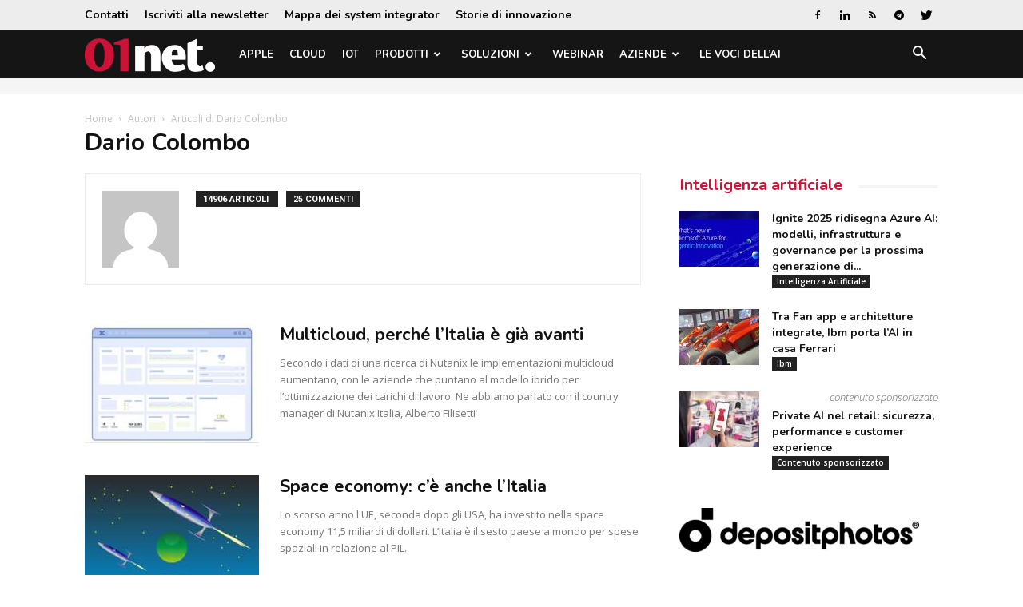

--- FILE ---
content_type: text/html; charset=UTF-8
request_url: https://www.01net.it/author/dcolombo/page/2/
body_size: 29431
content:
<!doctype html >
<!--[if IE 8]>    <html class="ie8" lang="en"> <![endif]-->
<!--[if IE 9]>    <html class="ie9" lang="en"> <![endif]-->
<!--[if gt IE 8]><!--> <html lang="it-IT"> <!--<![endif]-->
<head>
    <title>Dario Colombo, Autore a 01net | Pagina 2 di 299</title>
    <meta charset="UTF-8" />
    <meta name="viewport" content="width=device-width, initial-scale=1.0">
    <link rel="pingback" href="https://www.01net.it/xmlrpc.php" />
    <meta name='robots' content='noindex, follow' />

<!-- Google Tag Manager for WordPress by gtm4wp.com -->
<script data-cfasync="false" data-pagespeed-no-defer>
	var gtm4wp_datalayer_name = "dataLayer";
	var dataLayer = dataLayer || [];
</script>
<!-- End Google Tag Manager for WordPress by gtm4wp.com --><link rel="icon" type="image/png" href="https://static.tecnichenuove.it/01net/2025/11/favicon001-1.png"><link rel="apple-touch-icon-precomposed" sizes="76x76" href="https://static.tecnichenuove.it/01net/2015/12/01net_i76.png"/><link rel="apple-touch-icon-precomposed" sizes="120x120" href="https://static.tecnichenuove.it/01net/2015/12/01net_i120.png"/><link rel="apple-touch-icon-precomposed" sizes="152x152" href="https://static.tecnichenuove.it/01net/2015/12/01net_i152.png"/><link rel="apple-touch-icon-precomposed" sizes="114x114" href="https://static.tecnichenuove.it/01net/2015/12/01net_i114.png"/><link rel="apple-touch-icon-precomposed" sizes="144x144" href="https://static.tecnichenuove.it/01net/2015/12/01net_i144.png"/>
	<!-- This site is optimized with the Yoast SEO Premium plugin v26.7 (Yoast SEO v26.7) - https://yoast.com/wordpress/plugins/seo/ -->
	<meta property="og:locale" content="it_IT" />
	<meta property="og:type" content="profile" />
	<meta property="og:title" content="Dario Colombo" />
	<meta property="og:url" content="https://www.01net.it/author/dcolombo/" />
	<meta property="og:site_name" content="01net" />
	<meta property="og:image" content="https://secure.gravatar.com/avatar/0591b4152624bb71872f4907283ee5aa67895846224f082c6238b4be7c8031e3?s=500&d=mm&r=g" />
	<script type="application/ld+json" class="yoast-schema-graph">{"@context":"https://schema.org","@graph":[{"@type":"ProfilePage","@id":"https://www.01net.it/author/dcolombo/","url":"https://www.01net.it/author/dcolombo/page/2/","name":"Dario Colombo, Autore a 01net | Pagina 2 di 299","isPartOf":{"@id":"https://www.01net.it/#website"},"primaryImageOfPage":{"@id":"https://www.01net.it/author/dcolombo/page/2/#primaryimage"},"image":{"@id":"https://www.01net.it/author/dcolombo/page/2/#primaryimage"},"thumbnailUrl":"https://static.tecnichenuove.it/01net/2022/01/Nutanix-multicloud-2.jpg","breadcrumb":{"@id":"https://www.01net.it/author/dcolombo/page/2/#breadcrumb"},"inLanguage":"it-IT","potentialAction":[{"@type":"ReadAction","target":["https://www.01net.it/author/dcolombo/page/2/"]}]},{"@type":"ImageObject","inLanguage":"it-IT","@id":"https://www.01net.it/author/dcolombo/page/2/#primaryimage","url":"https://static.tecnichenuove.it/01net/2022/01/Nutanix-multicloud-2.jpg","contentUrl":"https://static.tecnichenuove.it/01net/2022/01/Nutanix-multicloud-2.jpg","width":1400,"height":888,"caption":"multicloud"},{"@type":"BreadcrumbList","@id":"https://www.01net.it/author/dcolombo/page/2/#breadcrumb","itemListElement":[{"@type":"ListItem","position":1,"name":"Home","item":"https://www.01net.it/"},{"@type":"ListItem","position":2,"name":"Archivi per Dario Colombo"}]},{"@type":"WebSite","@id":"https://www.01net.it/#website","url":"https://www.01net.it/","name":"01net","description":"","potentialAction":[{"@type":"SearchAction","target":{"@type":"EntryPoint","urlTemplate":"https://www.01net.it/?s={search_term_string}"},"query-input":{"@type":"PropertyValueSpecification","valueRequired":true,"valueName":"search_term_string"}}],"inLanguage":"it-IT"},{"@type":"Person","@id":"https://www.01net.it/#/schema/person/15614a3335ad8f46293eb4e8ea05335d","name":"Dario Colombo","image":{"@type":"ImageObject","inLanguage":"it-IT","@id":"https://www.01net.it/#/schema/person/image/","url":"https://secure.gravatar.com/avatar/0591b4152624bb71872f4907283ee5aa67895846224f082c6238b4be7c8031e3?s=96&d=mm&r=g","contentUrl":"https://secure.gravatar.com/avatar/0591b4152624bb71872f4907283ee5aa67895846224f082c6238b4be7c8031e3?s=96&d=mm&r=g","caption":"Dario Colombo"},"mainEntityOfPage":{"@id":"https://www.01net.it/author/dcolombo/"}}]}</script>
	<!-- / Yoast SEO Premium plugin. -->


<link rel='dns-prefetch' href='//fonts.googleapis.com' />
<link rel="alternate" type="application/rss+xml" title="01net &raquo; Feed" href="https://www.01net.it/feed/" />
<link rel="alternate" type="application/rss+xml" title="01net &raquo; Feed dei commenti" href="https://www.01net.it/comments/feed/" />
<link rel="alternate" type="application/rss+xml" title="01net &raquo; Articoli per il feed Dario Colombo" href="https://www.01net.it/author/dcolombo/feed/" />
<!-- www.01net.it is managing ads with Advanced Ads 2.0.16 – https://wpadvancedads.com/ --><script id="advads-ready">
			window.advanced_ads_ready=function(e,a){a=a||"complete";var d=function(e){return"interactive"===a?"loading"!==e:"complete"===e};d(document.readyState)?e():document.addEventListener("readystatechange",(function(a){d(a.target.readyState)&&e()}),{once:"interactive"===a})},window.advanced_ads_ready_queue=window.advanced_ads_ready_queue||[];		</script>
		<style id='wp-img-auto-sizes-contain-inline-css' type='text/css'>
img:is([sizes=auto i],[sizes^="auto," i]){contain-intrinsic-size:3000px 1500px}
/*# sourceURL=wp-img-auto-sizes-contain-inline-css */
</style>
<style id='wp-emoji-styles-inline-css' type='text/css'>

	img.wp-smiley, img.emoji {
		display: inline !important;
		border: none !important;
		box-shadow: none !important;
		height: 1em !important;
		width: 1em !important;
		margin: 0 0.07em !important;
		vertical-align: -0.1em !important;
		background: none !important;
		padding: 0 !important;
	}
/*# sourceURL=wp-emoji-styles-inline-css */
</style>
<link rel='stylesheet' id='wp-block-library-css' href='https://www.01net.it/wp-includes/css/dist/block-library/style.min.css?ver=6.9' type='text/css' media='all' />
<style id='global-styles-inline-css' type='text/css'>
:root{--wp--preset--aspect-ratio--square: 1;--wp--preset--aspect-ratio--4-3: 4/3;--wp--preset--aspect-ratio--3-4: 3/4;--wp--preset--aspect-ratio--3-2: 3/2;--wp--preset--aspect-ratio--2-3: 2/3;--wp--preset--aspect-ratio--16-9: 16/9;--wp--preset--aspect-ratio--9-16: 9/16;--wp--preset--color--black: #000000;--wp--preset--color--cyan-bluish-gray: #abb8c3;--wp--preset--color--white: #ffffff;--wp--preset--color--pale-pink: #f78da7;--wp--preset--color--vivid-red: #cf2e2e;--wp--preset--color--luminous-vivid-orange: #ff6900;--wp--preset--color--luminous-vivid-amber: #fcb900;--wp--preset--color--light-green-cyan: #7bdcb5;--wp--preset--color--vivid-green-cyan: #00d084;--wp--preset--color--pale-cyan-blue: #8ed1fc;--wp--preset--color--vivid-cyan-blue: #0693e3;--wp--preset--color--vivid-purple: #9b51e0;--wp--preset--gradient--vivid-cyan-blue-to-vivid-purple: linear-gradient(135deg,rgb(6,147,227) 0%,rgb(155,81,224) 100%);--wp--preset--gradient--light-green-cyan-to-vivid-green-cyan: linear-gradient(135deg,rgb(122,220,180) 0%,rgb(0,208,130) 100%);--wp--preset--gradient--luminous-vivid-amber-to-luminous-vivid-orange: linear-gradient(135deg,rgb(252,185,0) 0%,rgb(255,105,0) 100%);--wp--preset--gradient--luminous-vivid-orange-to-vivid-red: linear-gradient(135deg,rgb(255,105,0) 0%,rgb(207,46,46) 100%);--wp--preset--gradient--very-light-gray-to-cyan-bluish-gray: linear-gradient(135deg,rgb(238,238,238) 0%,rgb(169,184,195) 100%);--wp--preset--gradient--cool-to-warm-spectrum: linear-gradient(135deg,rgb(74,234,220) 0%,rgb(151,120,209) 20%,rgb(207,42,186) 40%,rgb(238,44,130) 60%,rgb(251,105,98) 80%,rgb(254,248,76) 100%);--wp--preset--gradient--blush-light-purple: linear-gradient(135deg,rgb(255,206,236) 0%,rgb(152,150,240) 100%);--wp--preset--gradient--blush-bordeaux: linear-gradient(135deg,rgb(254,205,165) 0%,rgb(254,45,45) 50%,rgb(107,0,62) 100%);--wp--preset--gradient--luminous-dusk: linear-gradient(135deg,rgb(255,203,112) 0%,rgb(199,81,192) 50%,rgb(65,88,208) 100%);--wp--preset--gradient--pale-ocean: linear-gradient(135deg,rgb(255,245,203) 0%,rgb(182,227,212) 50%,rgb(51,167,181) 100%);--wp--preset--gradient--electric-grass: linear-gradient(135deg,rgb(202,248,128) 0%,rgb(113,206,126) 100%);--wp--preset--gradient--midnight: linear-gradient(135deg,rgb(2,3,129) 0%,rgb(40,116,252) 100%);--wp--preset--font-size--small: 11px;--wp--preset--font-size--medium: 20px;--wp--preset--font-size--large: 32px;--wp--preset--font-size--x-large: 42px;--wp--preset--font-size--regular: 15px;--wp--preset--font-size--larger: 50px;--wp--preset--spacing--20: 0.44rem;--wp--preset--spacing--30: 0.67rem;--wp--preset--spacing--40: 1rem;--wp--preset--spacing--50: 1.5rem;--wp--preset--spacing--60: 2.25rem;--wp--preset--spacing--70: 3.38rem;--wp--preset--spacing--80: 5.06rem;--wp--preset--shadow--natural: 6px 6px 9px rgba(0, 0, 0, 0.2);--wp--preset--shadow--deep: 12px 12px 50px rgba(0, 0, 0, 0.4);--wp--preset--shadow--sharp: 6px 6px 0px rgba(0, 0, 0, 0.2);--wp--preset--shadow--outlined: 6px 6px 0px -3px rgb(255, 255, 255), 6px 6px rgb(0, 0, 0);--wp--preset--shadow--crisp: 6px 6px 0px rgb(0, 0, 0);}:where(.is-layout-flex){gap: 0.5em;}:where(.is-layout-grid){gap: 0.5em;}body .is-layout-flex{display: flex;}.is-layout-flex{flex-wrap: wrap;align-items: center;}.is-layout-flex > :is(*, div){margin: 0;}body .is-layout-grid{display: grid;}.is-layout-grid > :is(*, div){margin: 0;}:where(.wp-block-columns.is-layout-flex){gap: 2em;}:where(.wp-block-columns.is-layout-grid){gap: 2em;}:where(.wp-block-post-template.is-layout-flex){gap: 1.25em;}:where(.wp-block-post-template.is-layout-grid){gap: 1.25em;}.has-black-color{color: var(--wp--preset--color--black) !important;}.has-cyan-bluish-gray-color{color: var(--wp--preset--color--cyan-bluish-gray) !important;}.has-white-color{color: var(--wp--preset--color--white) !important;}.has-pale-pink-color{color: var(--wp--preset--color--pale-pink) !important;}.has-vivid-red-color{color: var(--wp--preset--color--vivid-red) !important;}.has-luminous-vivid-orange-color{color: var(--wp--preset--color--luminous-vivid-orange) !important;}.has-luminous-vivid-amber-color{color: var(--wp--preset--color--luminous-vivid-amber) !important;}.has-light-green-cyan-color{color: var(--wp--preset--color--light-green-cyan) !important;}.has-vivid-green-cyan-color{color: var(--wp--preset--color--vivid-green-cyan) !important;}.has-pale-cyan-blue-color{color: var(--wp--preset--color--pale-cyan-blue) !important;}.has-vivid-cyan-blue-color{color: var(--wp--preset--color--vivid-cyan-blue) !important;}.has-vivid-purple-color{color: var(--wp--preset--color--vivid-purple) !important;}.has-black-background-color{background-color: var(--wp--preset--color--black) !important;}.has-cyan-bluish-gray-background-color{background-color: var(--wp--preset--color--cyan-bluish-gray) !important;}.has-white-background-color{background-color: var(--wp--preset--color--white) !important;}.has-pale-pink-background-color{background-color: var(--wp--preset--color--pale-pink) !important;}.has-vivid-red-background-color{background-color: var(--wp--preset--color--vivid-red) !important;}.has-luminous-vivid-orange-background-color{background-color: var(--wp--preset--color--luminous-vivid-orange) !important;}.has-luminous-vivid-amber-background-color{background-color: var(--wp--preset--color--luminous-vivid-amber) !important;}.has-light-green-cyan-background-color{background-color: var(--wp--preset--color--light-green-cyan) !important;}.has-vivid-green-cyan-background-color{background-color: var(--wp--preset--color--vivid-green-cyan) !important;}.has-pale-cyan-blue-background-color{background-color: var(--wp--preset--color--pale-cyan-blue) !important;}.has-vivid-cyan-blue-background-color{background-color: var(--wp--preset--color--vivid-cyan-blue) !important;}.has-vivid-purple-background-color{background-color: var(--wp--preset--color--vivid-purple) !important;}.has-black-border-color{border-color: var(--wp--preset--color--black) !important;}.has-cyan-bluish-gray-border-color{border-color: var(--wp--preset--color--cyan-bluish-gray) !important;}.has-white-border-color{border-color: var(--wp--preset--color--white) !important;}.has-pale-pink-border-color{border-color: var(--wp--preset--color--pale-pink) !important;}.has-vivid-red-border-color{border-color: var(--wp--preset--color--vivid-red) !important;}.has-luminous-vivid-orange-border-color{border-color: var(--wp--preset--color--luminous-vivid-orange) !important;}.has-luminous-vivid-amber-border-color{border-color: var(--wp--preset--color--luminous-vivid-amber) !important;}.has-light-green-cyan-border-color{border-color: var(--wp--preset--color--light-green-cyan) !important;}.has-vivid-green-cyan-border-color{border-color: var(--wp--preset--color--vivid-green-cyan) !important;}.has-pale-cyan-blue-border-color{border-color: var(--wp--preset--color--pale-cyan-blue) !important;}.has-vivid-cyan-blue-border-color{border-color: var(--wp--preset--color--vivid-cyan-blue) !important;}.has-vivid-purple-border-color{border-color: var(--wp--preset--color--vivid-purple) !important;}.has-vivid-cyan-blue-to-vivid-purple-gradient-background{background: var(--wp--preset--gradient--vivid-cyan-blue-to-vivid-purple) !important;}.has-light-green-cyan-to-vivid-green-cyan-gradient-background{background: var(--wp--preset--gradient--light-green-cyan-to-vivid-green-cyan) !important;}.has-luminous-vivid-amber-to-luminous-vivid-orange-gradient-background{background: var(--wp--preset--gradient--luminous-vivid-amber-to-luminous-vivid-orange) !important;}.has-luminous-vivid-orange-to-vivid-red-gradient-background{background: var(--wp--preset--gradient--luminous-vivid-orange-to-vivid-red) !important;}.has-very-light-gray-to-cyan-bluish-gray-gradient-background{background: var(--wp--preset--gradient--very-light-gray-to-cyan-bluish-gray) !important;}.has-cool-to-warm-spectrum-gradient-background{background: var(--wp--preset--gradient--cool-to-warm-spectrum) !important;}.has-blush-light-purple-gradient-background{background: var(--wp--preset--gradient--blush-light-purple) !important;}.has-blush-bordeaux-gradient-background{background: var(--wp--preset--gradient--blush-bordeaux) !important;}.has-luminous-dusk-gradient-background{background: var(--wp--preset--gradient--luminous-dusk) !important;}.has-pale-ocean-gradient-background{background: var(--wp--preset--gradient--pale-ocean) !important;}.has-electric-grass-gradient-background{background: var(--wp--preset--gradient--electric-grass) !important;}.has-midnight-gradient-background{background: var(--wp--preset--gradient--midnight) !important;}.has-small-font-size{font-size: var(--wp--preset--font-size--small) !important;}.has-medium-font-size{font-size: var(--wp--preset--font-size--medium) !important;}.has-large-font-size{font-size: var(--wp--preset--font-size--large) !important;}.has-x-large-font-size{font-size: var(--wp--preset--font-size--x-large) !important;}
/*# sourceURL=global-styles-inline-css */
</style>

<style id='classic-theme-styles-inline-css' type='text/css'>
/*! This file is auto-generated */
.wp-block-button__link{color:#fff;background-color:#32373c;border-radius:9999px;box-shadow:none;text-decoration:none;padding:calc(.667em + 2px) calc(1.333em + 2px);font-size:1.125em}.wp-block-file__button{background:#32373c;color:#fff;text-decoration:none}
/*# sourceURL=/wp-includes/css/classic-themes.min.css */
</style>
<link rel='stylesheet' id='mediaelement-css' href='https://www.01net.it/wp-includes/js/mediaelement/mediaelementplayer-legacy.min.css?ver=4.2.17' type='text/css' media='all' />
<link rel='stylesheet' id='wp-mediaelement-css' href='https://www.01net.it/wp-includes/js/mediaelement/wp-mediaelement.min.css?ver=6.9' type='text/css' media='all' />
<link rel='stylesheet' id='view_editor_gutenberg_frontend_assets-css' href='https://www.01net.it/wp-content/plugins/wp-views/public/css/views-frontend.css?ver=3.6.21' type='text/css' media='all' />
<style id='view_editor_gutenberg_frontend_assets-inline-css' type='text/css'>
.wpv-sort-list-dropdown.wpv-sort-list-dropdown-style-default > span.wpv-sort-list,.wpv-sort-list-dropdown.wpv-sort-list-dropdown-style-default .wpv-sort-list-item {border-color: #cdcdcd;}.wpv-sort-list-dropdown.wpv-sort-list-dropdown-style-default .wpv-sort-list-item a {color: #444;background-color: #fff;}.wpv-sort-list-dropdown.wpv-sort-list-dropdown-style-default a:hover,.wpv-sort-list-dropdown.wpv-sort-list-dropdown-style-default a:focus {color: #000;background-color: #eee;}.wpv-sort-list-dropdown.wpv-sort-list-dropdown-style-default .wpv-sort-list-item.wpv-sort-list-current a {color: #000;background-color: #eee;}
.wpv-sort-list-dropdown.wpv-sort-list-dropdown-style-default > span.wpv-sort-list,.wpv-sort-list-dropdown.wpv-sort-list-dropdown-style-default .wpv-sort-list-item {border-color: #cdcdcd;}.wpv-sort-list-dropdown.wpv-sort-list-dropdown-style-default .wpv-sort-list-item a {color: #444;background-color: #fff;}.wpv-sort-list-dropdown.wpv-sort-list-dropdown-style-default a:hover,.wpv-sort-list-dropdown.wpv-sort-list-dropdown-style-default a:focus {color: #000;background-color: #eee;}.wpv-sort-list-dropdown.wpv-sort-list-dropdown-style-default .wpv-sort-list-item.wpv-sort-list-current a {color: #000;background-color: #eee;}.wpv-sort-list-dropdown.wpv-sort-list-dropdown-style-grey > span.wpv-sort-list,.wpv-sort-list-dropdown.wpv-sort-list-dropdown-style-grey .wpv-sort-list-item {border-color: #cdcdcd;}.wpv-sort-list-dropdown.wpv-sort-list-dropdown-style-grey .wpv-sort-list-item a {color: #444;background-color: #eeeeee;}.wpv-sort-list-dropdown.wpv-sort-list-dropdown-style-grey a:hover,.wpv-sort-list-dropdown.wpv-sort-list-dropdown-style-grey a:focus {color: #000;background-color: #e5e5e5;}.wpv-sort-list-dropdown.wpv-sort-list-dropdown-style-grey .wpv-sort-list-item.wpv-sort-list-current a {color: #000;background-color: #e5e5e5;}
.wpv-sort-list-dropdown.wpv-sort-list-dropdown-style-default > span.wpv-sort-list,.wpv-sort-list-dropdown.wpv-sort-list-dropdown-style-default .wpv-sort-list-item {border-color: #cdcdcd;}.wpv-sort-list-dropdown.wpv-sort-list-dropdown-style-default .wpv-sort-list-item a {color: #444;background-color: #fff;}.wpv-sort-list-dropdown.wpv-sort-list-dropdown-style-default a:hover,.wpv-sort-list-dropdown.wpv-sort-list-dropdown-style-default a:focus {color: #000;background-color: #eee;}.wpv-sort-list-dropdown.wpv-sort-list-dropdown-style-default .wpv-sort-list-item.wpv-sort-list-current a {color: #000;background-color: #eee;}.wpv-sort-list-dropdown.wpv-sort-list-dropdown-style-grey > span.wpv-sort-list,.wpv-sort-list-dropdown.wpv-sort-list-dropdown-style-grey .wpv-sort-list-item {border-color: #cdcdcd;}.wpv-sort-list-dropdown.wpv-sort-list-dropdown-style-grey .wpv-sort-list-item a {color: #444;background-color: #eeeeee;}.wpv-sort-list-dropdown.wpv-sort-list-dropdown-style-grey a:hover,.wpv-sort-list-dropdown.wpv-sort-list-dropdown-style-grey a:focus {color: #000;background-color: #e5e5e5;}.wpv-sort-list-dropdown.wpv-sort-list-dropdown-style-grey .wpv-sort-list-item.wpv-sort-list-current a {color: #000;background-color: #e5e5e5;}.wpv-sort-list-dropdown.wpv-sort-list-dropdown-style-blue > span.wpv-sort-list,.wpv-sort-list-dropdown.wpv-sort-list-dropdown-style-blue .wpv-sort-list-item {border-color: #0099cc;}.wpv-sort-list-dropdown.wpv-sort-list-dropdown-style-blue .wpv-sort-list-item a {color: #444;background-color: #cbddeb;}.wpv-sort-list-dropdown.wpv-sort-list-dropdown-style-blue a:hover,.wpv-sort-list-dropdown.wpv-sort-list-dropdown-style-blue a:focus {color: #000;background-color: #95bedd;}.wpv-sort-list-dropdown.wpv-sort-list-dropdown-style-blue .wpv-sort-list-item.wpv-sort-list-current a {color: #000;background-color: #95bedd;}
/*# sourceURL=view_editor_gutenberg_frontend_assets-inline-css */
</style>
<link rel='stylesheet' id='td-plugin-framework-css' href='https://www.01net.it/wp-content/plugins/newspaper-block-99/css/style.css?ver=6.9' type='text/css' media='all' />
<link rel='stylesheet' id='zu-fonts-css' href='https://fonts.googleapis.com/css?family=Nunito%3A700%7COpen+Sans%3A300i%2C400%2C400i%2C700%2C700i&#038;display=swap&#038;ver=6.9' type='text/css' media='all' />
<link rel='stylesheet' id='td-theme-css' href='https://www.01net.it/wp-content/themes/Newspaper-9.6/style.min.css?ver=9.6' type='text/css' media='all' />
<link rel='stylesheet' id='main-css' href='https://www.01net.it/wp-content/themes/newspaper-network-9.6/css/main.css?ver=9.6.1' type='text/css' media='all' />
<link rel='stylesheet' id='zerouno-css' href='https://www.01net.it/wp-content/plugins/newspaper-theme-01net/css/zerouno.css?ver=0.0.8' type='text/css' media='all' />
<link rel='stylesheet' id='responsive-lightbox-glightbox-css' href='https://www.01net.it/wp-content/plugins/responsive-lightbox/assets/glightbox/glightbox.min.css?ver=3.3.0' type='text/css' media='all' />
<link rel='stylesheet' id='super-rss-reader-css' href='https://www.01net.it/wp-content/plugins/super-rss-reader/public/css/style.min.css?ver=5.4' type='text/css' media='all' />
<link rel='stylesheet' id='td-plugin-multi-purpose-css' href='https://www.01net.it/wp-content/plugins/td-composer/td-multi-purpose/style.css?ver=3328da2481dfce47ccb29fd8f8bc649a' type='text/css' media='all' />
<link rel='stylesheet' id='google-fonts-style-css' href='https://fonts.googleapis.com/css?family=Maven+Pro%3A400%2C700%7COpen+Sans%3A300italic%2C400%2C400italic%2C600%2C600italic%2C700%7CRoboto%3A300%2C400%2C400italic%2C500%2C500italic%2C700%2C900&#038;ver=9.6' type='text/css' media='all' />
<link rel='stylesheet' id='taxopress-frontend-css-css' href='https://www.01net.it/wp-content/plugins/simple-tags/assets/frontend/css/frontend.css?ver=3.43.0' type='text/css' media='all' />
<link rel='stylesheet' id='toolset-maps-fixes-css' href='//www.01net.it/wp-content/plugins/toolset-maps/resources/css/toolset_maps_fixes.css?ver=2.2.1' type='text/css' media='all' />
<link rel='stylesheet' id='tdb_front_style-css' href='https://www.01net.it/wp-content/plugins/td-cloud-library/assets/css/tdb_less_front.css?ver=63d427d0bf1ccf261a43d975fb1dddb0' type='text/css' media='all' />
<script type="text/javascript" src="https://www.01net.it/wp-content/plugins/wp-views/vendor/toolset/common-es/public/toolset-common-es-frontend.js?ver=175000" id="toolset-common-es-frontend-js"></script>
<script type="text/javascript" src="https://www.01net.it/wp-includes/js/jquery/jquery.min.js?ver=3.7.1" id="jquery-core-js"></script>
<script type="text/javascript" src="https://www.01net.it/wp-includes/js/jquery/jquery-migrate.min.js?ver=3.4.1" id="jquery-migrate-js"></script>
<script type="text/javascript" id="file_uploads_nfpluginsettings-js-extra">
/* <![CDATA[ */
var params = {"clearLogRestUrl":"https://www.01net.it/wp-json/nf-file-uploads/debug-log/delete-all","clearLogButtonId":"file_uploads_clear_debug_logger","downloadLogRestUrl":"https://www.01net.it/wp-json/nf-file-uploads/debug-log/get-all","downloadLogButtonId":"file_uploads_download_debug_logger"};
//# sourceURL=file_uploads_nfpluginsettings-js-extra
/* ]]> */
</script>
<script type="text/javascript" src="https://www.01net.it/wp-content/plugins/ninja-forms-uploads/assets/js/nfpluginsettings.js?ver=3.3.23" id="file_uploads_nfpluginsettings-js"></script>
<script type="text/javascript" src="https://www.01net.it/wp-content/plugins/responsive-lightbox/assets/dompurify/purify.min.js?ver=3.3.1" id="dompurify-js"></script>
<script type="text/javascript" id="responsive-lightbox-sanitizer-js-before">
/* <![CDATA[ */
window.RLG = window.RLG || {}; window.RLG.sanitizeAllowedHosts = ["youtube.com","www.youtube.com","youtu.be","vimeo.com","player.vimeo.com"];
//# sourceURL=responsive-lightbox-sanitizer-js-before
/* ]]> */
</script>
<script type="text/javascript" src="https://www.01net.it/wp-content/plugins/responsive-lightbox/js/sanitizer.js?ver=2.6.1" id="responsive-lightbox-sanitizer-js"></script>
<script type="text/javascript" src="https://www.01net.it/wp-content/plugins/responsive-lightbox/assets/glightbox/glightbox.min.js?ver=3.3.0" id="responsive-lightbox-glightbox-js"></script>
<script type="text/javascript" src="https://www.01net.it/wp-includes/js/underscore.min.js?ver=1.13.7" id="underscore-js"></script>
<script type="text/javascript" src="https://www.01net.it/wp-content/plugins/responsive-lightbox/assets/infinitescroll/infinite-scroll.pkgd.min.js?ver=4.0.1" id="responsive-lightbox-infinite-scroll-js"></script>
<script type="text/javascript" id="responsive-lightbox-js-before">
/* <![CDATA[ */
var rlArgs = {"script":"glightbox","selector":"lightbox","customEvents":"","activeGalleries":true,"slideEffect":"slide","closeButton":true,"touchNavigation":true,"keyboardNavigation":true,"closeOnOutsideClick":true,"loop":false,"zoomable":true,"woocommerce_gallery":false,"ajaxurl":"https:\/\/www.01net.it\/wp-admin\/admin-ajax.php","nonce":"6a4ef314c9","preview":false,"postId":9017682685,"scriptExtension":false};

//# sourceURL=responsive-lightbox-js-before
/* ]]> */
</script>
<script type="text/javascript" src="https://www.01net.it/wp-content/plugins/responsive-lightbox/js/front.js?ver=2.6.1" id="responsive-lightbox-js"></script>
<script type="text/javascript" src="https://www.01net.it/wp-content/plugins/super-rss-reader/public/js/jquery.easy-ticker.min.js?ver=5.4" id="jquery-easy-ticker-js"></script>
<script type="text/javascript" src="https://www.01net.it/wp-content/plugins/super-rss-reader/public/js/script.min.js?ver=5.4" id="super-rss-reader-js"></script>
<script type="text/javascript" src="https://www.01net.it/wp-content/plugins/simple-tags/assets/frontend/js/frontend.js?ver=3.43.0" id="taxopress-frontend-js-js"></script>
<link rel="https://api.w.org/" href="https://www.01net.it/wp-json/" /><link rel="alternate" title="JSON" type="application/json" href="https://www.01net.it/wp-json/wp/v2/users/174" /><link rel="EditURI" type="application/rsd+xml" title="RSD" href="https://www.01net.it/xmlrpc.php?rsd" />
<meta name="generator" content="WordPress 6.9" />

<!-- NBM_Retargeting HEAD BEGIN (fb) for www.01net.it -->

<!-- BEGIN: tag_fb_nbm -->
<!-- Facebook Pixel Code -->
<script>
!function(f,b,e,v,n,t,s){if(f.fbq)return;n=f.fbq=function(){n.callMethod?
n.callMethod.apply(n,arguments):n.queue.push(arguments)};if(!f._fbq)f._fbq=n;
n.push=n;n.loaded=!0;n.version='2.0';n.queue=[];t=b.createElement(e);t.async=!0;
t.src=v;s=b.getElementsByTagName(e)[0];s.parentNode.insertBefore(t,s)}(window,
document,'script','//connect.facebook.net/en_US/fbevents.js');

fbq('init', '1126676760698405');
fbq('track', "PageView");</script>
<noscript><img height="1" width="1" style="display:none"
src="https://www.facebook.com/tr?id=1126676760698405&ev=PageView&noscript=1"
/></noscript>
<!-- End Facebook Pixel Code -->

<!-- END: tag_fb_nbm -->

<!-- BEGIN: tag_fb_tn -->
<!-- Facebook Pixel Code -->
<script>
!function(f,b,e,v,n,t,s){if(f.fbq)return;n=f.fbq=function(){n.callMethod?
n.callMethod.apply(n,arguments):n.queue.push(arguments)};if(!f._fbq)f._fbq=n;
n.push=n;n.loaded=!0;n.version='2.0';n.queue=[];t=b.createElement(e);t.async=!0;
t.src=v;s=b.getElementsByTagName(e)[0];s.parentNode.insertBefore(t,s)}(window,
document,'script','//connect.facebook.net/en_US/fbevents.js');

fbq('init', '994576847320083');
fbq('track', "PageView");</script>
<noscript><img height="1" width="1" style="display:none"
src="https://www.facebook.com/tr?id=994576847320083&ev=PageView&noscript=1"
/></noscript>
<!-- End Facebook Pixel Code -->

<!-- END: tag_fb_tn -->

<!-- NBM_Retargeting HEAD END -->

<!-- Google Tag Manager for WordPress by gtm4wp.com -->
<!-- GTM Container placement set to off -->
<script data-cfasync="false" data-pagespeed-no-defer>
	var dataLayer_content = {"pageTitle":"Dario Colombo, Autore a 01net | Pagina 2 di 299","pagePostType":"post","pagePostType2":"author-post","pagePostAuthor":"Dario Colombo"};
	dataLayer.push( dataLayer_content );
</script>
<script data-cfasync="false" data-pagespeed-no-defer>
	console.warn && console.warn("[GTM4WP] Google Tag Manager container code placement set to OFF !!!");
	console.warn && console.warn("[GTM4WP] Data layer codes are active but GTM container must be loaded using custom coding !!!");
</script>
<!-- End Google Tag Manager for WordPress by gtm4wp.com -->    <script>
        window.tdb_globals = {"wpRestNonce":"d24dd667fd","wpRestUrl":"https:\/\/www.01net.it\/wp-json\/","permalinkStructure":"\/%postname%\/","isAjax":false,"isAdminBarShowing":false,"autoloadScrollPercent":50};
    </script>
    			<script>
				window.tdwGlobal = {"adminUrl":"https:\/\/www.01net.it\/wp-admin\/","wpRestNonce":"d24dd667fd","wpRestUrl":"https:\/\/www.01net.it\/wp-json\/","permalinkStructure":"\/%postname%\/"};
			</script>
			<!--[if lt IE 9]><script src="https://cdnjs.cloudflare.com/ajax/libs/html5shiv/3.7.3/html5shiv.js"></script><![endif]-->
     <script> window.addEventListener("load",function(){ var c={script:false,link:false}; function ls(s) { if(!['script','link'].includes(s)||c[s]){return;}c[s]=true; var d=document,f=d.getElementsByTagName(s)[0],j=d.createElement(s); if(s==='script'){j.async=true;j.src='https://www.01net.it/wp-content/plugins/wp-views/vendor/toolset/blocks/public/js/frontend.js?v=1.6.17';}else{ j.rel='stylesheet';j.href='https://www.01net.it/wp-content/plugins/wp-views/vendor/toolset/blocks/public/css/style.css?v=1.6.17';} f.parentNode.insertBefore(j, f); }; function ex(){ls('script');ls('link')} window.addEventListener("scroll", ex, {once: true}); if (('IntersectionObserver' in window) && ('IntersectionObserverEntry' in window) && ('intersectionRatio' in window.IntersectionObserverEntry.prototype)) { var i = 0, fb = document.querySelectorAll("[class^='tb-']"), o = new IntersectionObserver(es => { es.forEach(e => { o.unobserve(e.target); if (e.intersectionRatio > 0) { ex();o.disconnect();}else{ i++;if(fb.length>i){o.observe(fb[i])}} }) }); if (fb.length) { o.observe(fb[i]) } } }) </script>
	<noscript>
		<link rel="stylesheet" href="https://www.01net.it/wp-content/plugins/wp-views/vendor/toolset/blocks/public/css/style.css">
	</noscript>
<!-- JS generated by theme -->

<script>
    
    

	    var tdBlocksArray = []; //here we store all the items for the current page

	    //td_block class - each ajax block uses a object of this class for requests
	    function tdBlock() {
		    this.id = '';
		    this.block_type = 1; //block type id (1-234 etc)
		    this.atts = '';
		    this.td_column_number = '';
		    this.td_current_page = 1; //
		    this.post_count = 0; //from wp
		    this.found_posts = 0; //from wp
		    this.max_num_pages = 0; //from wp
		    this.td_filter_value = ''; //current live filter value
		    this.is_ajax_running = false;
		    this.td_user_action = ''; // load more or infinite loader (used by the animation)
		    this.header_color = '';
		    this.ajax_pagination_infinite_stop = ''; //show load more at page x
	    }


        // td_js_generator - mini detector
        (function(){
            var htmlTag = document.getElementsByTagName("html")[0];

	        if ( navigator.userAgent.indexOf("MSIE 10.0") > -1 ) {
                htmlTag.className += ' ie10';
            }

            if ( !!navigator.userAgent.match(/Trident.*rv\:11\./) ) {
                htmlTag.className += ' ie11';
            }

	        if ( navigator.userAgent.indexOf("Edge") > -1 ) {
                htmlTag.className += ' ieEdge';
            }

            if ( /(iPad|iPhone|iPod)/g.test(navigator.userAgent) ) {
                htmlTag.className += ' td-md-is-ios';
            }

            var user_agent = navigator.userAgent.toLowerCase();
            if ( user_agent.indexOf("android") > -1 ) {
                htmlTag.className += ' td-md-is-android';
            }

            if ( -1 !== navigator.userAgent.indexOf('Mac OS X')  ) {
                htmlTag.className += ' td-md-is-os-x';
            }

            if ( /chrom(e|ium)/.test(navigator.userAgent.toLowerCase()) ) {
               htmlTag.className += ' td-md-is-chrome';
            }

            if ( -1 !== navigator.userAgent.indexOf('Firefox') ) {
                htmlTag.className += ' td-md-is-firefox';
            }

            if ( -1 !== navigator.userAgent.indexOf('Safari') && -1 === navigator.userAgent.indexOf('Chrome') ) {
                htmlTag.className += ' td-md-is-safari';
            }

            if( -1 !== navigator.userAgent.indexOf('IEMobile') ){
                htmlTag.className += ' td-md-is-iemobile';
            }

        })();




        var tdLocalCache = {};

        ( function () {
            "use strict";

            tdLocalCache = {
                data: {},
                remove: function (resource_id) {
                    delete tdLocalCache.data[resource_id];
                },
                exist: function (resource_id) {
                    return tdLocalCache.data.hasOwnProperty(resource_id) && tdLocalCache.data[resource_id] !== null;
                },
                get: function (resource_id) {
                    return tdLocalCache.data[resource_id];
                },
                set: function (resource_id, cachedData) {
                    tdLocalCache.remove(resource_id);
                    tdLocalCache.data[resource_id] = cachedData;
                }
            };
        })();

    
    
var td_viewport_interval_list=[{"limitBottom":767,"sidebarWidth":228},{"limitBottom":1018,"sidebarWidth":300},{"limitBottom":1140,"sidebarWidth":324}];
var td_ajax_url="https:\/\/www.01net.it\/wp-admin\/admin-ajax.php?td_theme_name=Newspaper&v=9.6";
var td_get_template_directory_uri="https:\/\/www.01net.it\/wp-content\/themes\/Newspaper-9.6";
var tds_snap_menu="snap";
var tds_logo_on_sticky="show";
var tds_header_style="5";
var td_please_wait="Attendi...";
var td_email_user_pass_incorrect="Nome utente o password errati.";
var td_email_user_incorrect="Email o nome utente errati.";
var td_email_incorrect="Email non corretta.";
var tds_more_articles_on_post_enable="";
var tds_more_articles_on_post_time_to_wait="";
var tds_more_articles_on_post_pages_distance_from_top=0;
var tds_theme_color_site_wide="#4db2ec";
var tds_smart_sidebar="enabled";
var tdThemeName="Newspaper";
var td_magnific_popup_translation_tPrev="Precedente (tasto freccia sinistra)";
var td_magnific_popup_translation_tNext="Successivo (tasto freccia destra)";
var td_magnific_popup_translation_tCounter="%curr% di %total%";
var td_magnific_popup_translation_ajax_tError="Il contenuto di %url% non pu\u00f2 essere caricato.";
var td_magnific_popup_translation_image_tError="L'immagine #%curr% non pu\u00f2 essere caricata.";
var tdDateNamesI18n={"month_names":["Gennaio","Febbraio","Marzo","Aprile","Maggio","Giugno","Luglio","Agosto","Settembre","Ottobre","Novembre","Dicembre"],"month_names_short":["Gen","Feb","Mar","Apr","Mag","Giu","Lug","Ago","Set","Ott","Nov","Dic"],"day_names":["domenica","luned\u00ec","marted\u00ec","mercoled\u00ec","gioved\u00ec","venerd\u00ec","sabato"],"day_names_short":["Dom","Lun","Mar","Mer","Gio","Ven","Sab"]};
var td_ad_background_click_link="";
var td_ad_background_click_target="";
</script>

<!-- Lista dei tag per il sito: 01net.it, Formato "One Call Asincrono (Ajax One Call)" -->
<script type="application/javascript" src="https://ced.sascdn.com/tag/3130/smart.js" async></script>
<script type="application/javascript">
    var sas = sas || {};
    sas.cmd = sas.cmd || [];
    sas.cmd.push(function() {
        sas.setup({ networkid: 3130, domain: "https://www14.smartadserver.com", async: true });
    });
    sas.cmd.push(function() {
        sas.call("onecall", {
            siteId: 238901,
            pageId: 941299,
            formats: [
                 { id: 66506 }
,{ id: 66507 }
,{ id: 66509 }
,{ id: 66519 }
,{ id: 66520 }
,{ id: 66521 }
,{ id: 66522 }
,{ id: 66523 }
,{ id: 66524 }
,{ id: 66525 }
,{ id: 66526 }
,{ id: 66527 }
,{ id: 66528 }
,{ id: 66536 }
,{ id: 66648 }
,{ id: 66682 }
,{ id: 66695 }
,{ id: 66736 }
,{ id: 67408 }
,{ id: 67409 }
,{ id: 69910 }
,{ id: 69947 }
,{ id: 71059 }
,{ id: 87017 }
,{ id: 87018 }
            ],
            target: ''
        });
    });
</script>

<script src=https://cdn.adapex.io/hb/aaw.01n.js async></script>

<script type="application/ld+json">
    {
        "@context": "http://schema.org",
        "@type": "BreadcrumbList",
        "itemListElement": [
            {
                "@type": "ListItem",
                "position": 1,
                "item": {
                    "@type": "WebSite",
                    "@id": "https://www.01net.it/",
                    "name": "Home"
                }
            },
            {
                "@type": "ListItem",
                "position": 2,
                    "item": {
                    "@type": "WebPage",
                    "@id": "https://www.01net.it/author/dcolombo/",
                    "name": "Articoli di Dario Colombo"
                }
            }    
        ]
    }
</script>
<link rel="icon" href="https://static.tecnichenuove.it/01net/2015/12/cropped-01net_i512-32x32.png" sizes="32x32" />
<link rel="icon" href="https://static.tecnichenuove.it/01net/2015/12/cropped-01net_i512-192x192.png" sizes="192x192" />
<link rel="apple-touch-icon" href="https://static.tecnichenuove.it/01net/2015/12/cropped-01net_i512-180x180.png" />
<meta name="msapplication-TileImage" content="https://static.tecnichenuove.it/01net/2015/12/cropped-01net_i512-270x270.png" />

<!-- Button style compiled by theme -->

<style>
    
</style>

	<style id="tdw-css-placeholder"></style><!-- Google Tag Manager - (header.php) -->
<script>(function(w,d,s,l,i){w[l]=w[l]||[];w[l].push({'gtm.start':
new Date().getTime(),event:'gtm.js'});var f=d.getElementsByTagName(s)[0],
j=d.createElement(s),dl=l!='dataLayer'?'&l='+l:'';j.async=true;j.src=
'https://www.googletagmanager.com/gtm.js?id='+i+dl;f.parentNode.insertBefore(j,f);
})(window,document,'script','dataLayer','GTM-WL3NW9N');</script>
<!-- End Google Tag Manager -->

</head>

<body class="archive paged author author-dcolombo author-174 paged-2 author-paged-2 wp-theme-Newspaper-96 wp-child-theme-newspaper-network-96 global-block-template-8 aa-prefix-advads- td-full-layout" itemscope="itemscope" itemtype="https://schema.org/WebPage">

<!-- Google Tag Manager (noscript) - (header.php) -->
<noscript><iframe src="https://www.googletagmanager.com/ns.html?id=GTM-WL3NW9N"
height="0" width="0" style="display:none;visibility:hidden"></iframe></noscript>
<!-- End Google Tag Manager (noscript) -->

        <div class="td-scroll-up"><i class="td-icon-menu-up"></i></div>
    
    
<div class="td-menu-background"></div>
<div id="td-mobile-nav">
    <div class="td-mobile-container">
        <!-- mobile menu top section -->
        <div class="td-menu-socials-wrap">
            <!-- socials -->
            <div class="td-menu-socials">
                
        <span class="td-social-icon-wrap">
            <a target="_blank" href="https://www.facebook.com/01net.it" title="Facebook">
                <i class="td-icon-font td-icon-facebook"></i>
            </a>
        </span>
        <span class="td-social-icon-wrap">
            <a target="_blank" href="https://linkedin.com/company/01net-it" title="Linkedin">
                <i class="td-icon-font td-icon-linkedin"></i>
            </a>
        </span>
        <span class="td-social-icon-wrap">
            <a target="_blank" href="/feed" title="RSS">
                <i class="td-icon-font td-icon-rss"></i>
            </a>
        </span>
        <span class="td-social-icon-wrap">
            <a target="_blank" href="https://t.me/IT_01net" title="Telegram">
                <i class="td-icon-font td-icon-telegram"></i>
            </a>
        </span>
        <span class="td-social-icon-wrap">
            <a target="_blank" href="https://twitter.com/01netIT" title="Twitter">
                <i class="td-icon-font td-icon-twitter"></i>
            </a>
        </span>            </div>
            <!-- close button -->
            <div class="td-mobile-close">
                <a href="#"><i class="td-icon-close-mobile"></i></a>
            </div>
        </div>

        <!-- login section -->
        
        <!-- menu section -->
        <div class="td-mobile-content">
            <div class="menu-menu-nov2015-container"><ul id="menu-menu-nov2015" class="td-mobile-main-menu"><li id="menu-item-9017716359" class="menu-item menu-item-type-taxonomy menu-item-object-category menu-item-first menu-item-9017716359"><a href="https://www.01net.it/category/apple-category/">Apple</a></li>
<li id="menu-item-9017577391" class="menu-item menu-item-type-taxonomy menu-item-object-category menu-item-9017577391"><a href="https://www.01net.it/category/cloud/">Cloud</a></li>
<li id="menu-item-9017577394" class="menu-item menu-item-type-taxonomy menu-item-object-category menu-item-9017577394"><a href="https://www.01net.it/category/iot/">IoT</a></li>
<li id="menu-item-9017577393" class="menu-item menu-item-type-taxonomy menu-item-object-category menu-item-has-children menu-item-9017577393"><a href="https://www.01net.it/category/prodotti/">Prodotti<i class="td-icon-menu-right td-element-after"></i></a>
<ul class="sub-menu">
	<li id="menu-item-9017603539" class="menu-item menu-item-type-taxonomy menu-item-object-category menu-item-9017603539"><a href="https://www.01net.it/category/prodotti/hardware/">Hardware</a></li>
	<li id="menu-item-9017603540" class="menu-item menu-item-type-taxonomy menu-item-object-category menu-item-9017603540"><a href="https://www.01net.it/category/prodotti/mobile/">Mobile</a></li>
	<li id="menu-item-9017603541" class="menu-item menu-item-type-taxonomy menu-item-object-category menu-item-has-children menu-item-9017603541"><a href="https://www.01net.it/category/prodotti/networking-tlc/">Networking e TLC<i class="td-icon-menu-right td-element-after"></i></a>
	<ul class="sub-menu">
		<li id="menu-item-9017614303" class="menu-item menu-item-type-taxonomy menu-item-object-category menu-item-9017614303"><a href="https://www.01net.it/category/5g/">5G</a></li>
	</ul>
</li>
	<li id="menu-item-9017626103" class="menu-item menu-item-type-taxonomy menu-item-object-category menu-item-9017626103"><a href="https://www.01net.it/category/prodotti/sicurezza/">Sicurezza</a></li>
	<li id="menu-item-9017626104" class="menu-item menu-item-type-taxonomy menu-item-object-category menu-item-9017626104"><a href="https://www.01net.it/category/prodotti/software/">Software</a></li>
	<li id="menu-item-9017626105" class="menu-item menu-item-type-taxonomy menu-item-object-category menu-item-9017626105"><a href="https://www.01net.it/category/prodotti/storage/">Storage</a></li>
</ul>
</li>
<li id="menu-item-9017584447" class="menu-item menu-item-type-taxonomy menu-item-object-category menu-item-has-children menu-item-9017584447"><a href="https://www.01net.it/category/soluzioni-apps/">Soluzioni<i class="td-icon-menu-right td-element-after"></i></a>
<ul class="sub-menu">
	<li id="menu-item-9017590579" class="menu-item menu-item-type-taxonomy menu-item-object-category menu-item-9017590579"><a href="https://www.01net.it/category/soluzioni-apps/agricoltura/">Agricoltura</a></li>
	<li id="menu-item-9017590580" class="menu-item menu-item-type-taxonomy menu-item-object-category menu-item-9017590580"><a href="https://www.01net.it/category/soluzioni-apps/architettura-design/">Architettura / Design</a></li>
	<li id="menu-item-9017590581" class="menu-item menu-item-type-taxonomy menu-item-object-category menu-item-9017590581"><a href="https://www.01net.it/category/soluzioni-apps/automotive/">Automotive</a></li>
	<li id="menu-item-9017590582" class="menu-item menu-item-type-taxonomy menu-item-object-category menu-item-9017590582"><a href="https://www.01net.it/category/soluzioni-apps/manufacturing/">Manufacturing</a></li>
	<li id="menu-item-9017590583" class="menu-item menu-item-type-taxonomy menu-item-object-category menu-item-9017590583"><a href="https://www.01net.it/category/soluzioni-apps/retail/">Retail</a></li>
	<li id="menu-item-9017604142" class="menu-item menu-item-type-custom menu-item-object-custom menu-item-9017604142"><a href="https://www.01health.it/">e-Health</a></li>
	<li id="menu-item-9017590585" class="menu-item menu-item-type-taxonomy menu-item-object-category menu-item-9017590585"><a href="https://www.01net.it/category/soluzioni-apps/smart-home/">Smart Home</a></li>
	<li id="menu-item-9017590586" class="menu-item menu-item-type-taxonomy menu-item-object-category menu-item-9017590586"><a href="https://www.01net.it/category/soluzioni-apps/utilities/">Utilities</a></li>
</ul>
</li>
<li id="menu-item-9017684588" class="menu-item menu-item-type-taxonomy menu-item-object-post_tag menu-item-9017684588"><a href="https://www.01net.it/tag/webinar/">Webinar</a></li>
<li id="menu-item-9017728112" class="menu-item menu-item-type-custom menu-item-object-custom menu-item-has-children menu-item-9017728112"><a href="/aziende">Aziende<i class="td-icon-menu-right td-element-after"></i></a>
<ul class="sub-menu">
	<li id="menu-item-9017728117" class="menu-item menu-item-type-taxonomy menu-item-object-category menu-item-9017728117"><a href="https://www.01net.it/category/aziende/aws/">Aws</a></li>
	<li id="menu-item-9017728119" class="menu-item menu-item-type-taxonomy menu-item-object-category menu-item-9017728119"><a href="https://www.01net.it/category/aziende/google/">Google</a></li>
	<li id="menu-item-9017728113" class="menu-item menu-item-type-taxonomy menu-item-object-category menu-item-9017728113"><a href="https://www.01net.it/category/aziende/ibm/">Ibm</a></li>
	<li id="menu-item-9017743895" class="menu-item menu-item-type-taxonomy menu-item-object-category menu-item-9017743895"><a href="https://www.01net.it/category/aziende/konica-minolta/">Konica Minolta</a></li>
	<li id="menu-item-9017728114" class="menu-item menu-item-type-taxonomy menu-item-object-category menu-item-9017728114"><a href="https://www.01net.it/category/aziende/meta/">Meta</a></li>
	<li id="menu-item-9017728115" class="menu-item menu-item-type-taxonomy menu-item-object-category menu-item-9017728115"><a href="https://www.01net.it/category/aziende/microsoft/">Microsoft</a></li>
	<li id="menu-item-9017747972" class="menu-item menu-item-type-taxonomy menu-item-object-category menu-item-9017747972"><a href="https://www.01net.it/category/aziende/openai/">OpenAI</a></li>
	<li id="menu-item-9017747528" class="menu-item menu-item-type-taxonomy menu-item-object-category menu-item-9017747528"><a href="https://www.01net.it/category/aziende/red-hat/">Red Hat</a></li>
	<li id="menu-item-9017747593" class="menu-item menu-item-type-post_type menu-item-object-page menu-item-9017747593"><a href="https://www.01net.it/aziende/">Tutte le aziende&#8230;</a></li>
</ul>
</li>
<li id="menu-item-9017736306" class="menu-item menu-item-type-post_type menu-item-object-page menu-item-9017736306"><a href="https://www.01net.it/voci-ai/">Le Voci dell’AI</a></li>
</ul></div><div class="menu-topmenu-nov2015-container"><ul id="menu-topmenu-nov2015" class="td-mobile-main-menu"><li id="menu-item-9017683914" class="menu-item menu-item-type-post_type menu-item-object-page menu-item-first td-menu-item td-normal-menu menu-item-9017683914"><a href="https://www.01net.it/contatti/">Contatti</a></li>
<li id="menu-item-9017590880" class="newsletter menu-item menu-item-type-post_type menu-item-object-page td-menu-item td-normal-menu menu-item-9017590880"><a href="https://www.01net.it/iscriviti-alla-newsletter/">Iscriviti alla newsletter</a></li>
<li id="menu-item-9017686157" class="menu-item menu-item-type-post_type menu-item-object-page td-menu-item td-normal-menu menu-item-9017686157"><a href="https://www.01net.it/system-integrator/">Mappa dei system integrator</a></li>
<li id="menu-item-9017763650" class="menu-item menu-item-type-post_type menu-item-object-page td-menu-item td-normal-menu menu-item-9017763650"><a href="https://www.01net.it/storie-di-innovazione/">Storie di innovazione</a></li>
</ul></div>        </div>
    </div>

    <!-- register/login section -->
    </div>    <div class="td-search-background"></div>
<div class="td-search-wrap-mob">
	<div class="td-drop-down-search" aria-labelledby="td-header-search-button">
		<form method="get" class="td-search-form" action="https://www.01net.it/">
			<!-- close button -->
			<div class="td-search-close">
				<a href="#"><i class="td-icon-close-mobile"></i></a>
			</div>
			<div role="search" class="td-search-input">
				<span>Cerca</span>
				<input id="td-header-search-mob" type="text" value="" name="s" autocomplete="off" />
			</div>
            <input class="wpb_button wpb_btn-inverse btn" type="submit" id="td-header-isearch-mob" value="Cerca">
		</form>
		<div id="td-aj-search-mob"></div>
	</div>
</div>

    <style>
        @media (max-width: 767px) {
            .td-header-desktop-wrap {
                display: none;
            }
        }
        @media (min-width: 767px) {
            .td-header-mobile-wrap {
                display: none;
            }
        }
    </style>
    
    <div id="td-outer-wrap" class="td-theme-wrap">
    
        
            <div class="tdc-header-wrap ">

            <!--
Header style 5
-->


<div class="td-header-wrap td-header-style-5 ">
    
    <div class="td-header-top-menu-full td-container-wrap ">
        <div class="td-container td-header-row td-header-top-menu">
            
    <div class="top-bar-style-1">
        
<div class="td-header-sp-top-menu">


	<div class="menu-top-container"><ul id="menu-topmenu-nov2015-1" class="top-header-menu"><li class="menu-item menu-item-type-post_type menu-item-object-page menu-item-first td-menu-item td-normal-menu menu-item-9017683914"><a href="https://www.01net.it/contatti/">Contatti</a></li>
<li class="newsletter menu-item menu-item-type-post_type menu-item-object-page td-menu-item td-normal-menu menu-item-9017590880"><a href="https://www.01net.it/iscriviti-alla-newsletter/">Iscriviti alla newsletter</a></li>
<li class="menu-item menu-item-type-post_type menu-item-object-page td-menu-item td-normal-menu menu-item-9017686157"><a href="https://www.01net.it/system-integrator/">Mappa dei system integrator</a></li>
<li class="menu-item menu-item-type-post_type menu-item-object-page td-menu-item td-normal-menu menu-item-9017763650"><a href="https://www.01net.it/storie-di-innovazione/">Storie di innovazione</a></li>
</ul></div></div>        <div class="td-header-sp-top-widget">
    
    
        
        <span class="td-social-icon-wrap">
            <a target="_blank" href="https://www.facebook.com/01net.it" title="Facebook">
                <i class="td-icon-font td-icon-facebook"></i>
            </a>
        </span>
        <span class="td-social-icon-wrap">
            <a target="_blank" href="https://linkedin.com/company/01net-it" title="Linkedin">
                <i class="td-icon-font td-icon-linkedin"></i>
            </a>
        </span>
        <span class="td-social-icon-wrap">
            <a target="_blank" href="/feed" title="RSS">
                <i class="td-icon-font td-icon-rss"></i>
            </a>
        </span>
        <span class="td-social-icon-wrap">
            <a target="_blank" href="https://t.me/IT_01net" title="Telegram">
                <i class="td-icon-font td-icon-telegram"></i>
            </a>
        </span>
        <span class="td-social-icon-wrap">
            <a target="_blank" href="https://twitter.com/01netIT" title="Twitter">
                <i class="td-icon-font td-icon-twitter"></i>
            </a>
        </span>    </div>    </div>

<!-- LOGIN MODAL -->
        </div>
    </div>

    <div class="td-header-menu-wrap-full td-container-wrap ">
        
        <div class="td-header-menu-wrap ">
            <div class="td-container td-header-row td-header-main-menu black-menu">
                <div id="td-header-menu" role="navigation">
    <div id="td-top-mobile-toggle"><a href="#"><i class="td-icon-font td-icon-mobile"></i></a></div>
    <div class="td-main-menu-logo td-logo-in-menu">
        		<a class="td-mobile-logo td-sticky-mobile" href="https://www.01net.it/">
			<img class="td-retina-data" data-retina="https://static.tecnichenuove.it/01net/2015/12/01net-w_280.png" src="https://static.tecnichenuove.it/01net/2015/12/01net-w_140.png" alt="01net"/>
		</a>
			<a class="td-header-logo td-sticky-mobile" href="https://www.01net.it/">
			<img class="td-retina-data" data-retina="https://static.tecnichenuove.it/01net/2015/12/01net-w_544.png" src="https://static.tecnichenuove.it/01net/2015/12/01net-w_272.png" alt="01net"/>
			<span class="td-visual-hidden">01net</span>
		</a>
	    </div>
    <div class="menu-menu-nov2015-container"><ul id="menu-menu-nov2015-1" class="sf-menu"><li class="menu-item menu-item-type-taxonomy menu-item-object-category menu-item-first td-menu-item td-normal-menu menu-item-9017716359"><a href="https://www.01net.it/category/apple-category/">Apple</a></li>
<li class="menu-item menu-item-type-taxonomy menu-item-object-category td-menu-item td-normal-menu menu-item-9017577391"><a href="https://www.01net.it/category/cloud/">Cloud</a></li>
<li class="menu-item menu-item-type-taxonomy menu-item-object-category td-menu-item td-normal-menu menu-item-9017577394"><a href="https://www.01net.it/category/iot/">IoT</a></li>
<li class="menu-item menu-item-type-taxonomy menu-item-object-category menu-item-has-children td-menu-item td-normal-menu menu-item-9017577393"><a href="https://www.01net.it/category/prodotti/">Prodotti</a>
<ul class="sub-menu">
	<li class="menu-item menu-item-type-taxonomy menu-item-object-category td-menu-item td-normal-menu menu-item-9017603539"><a href="https://www.01net.it/category/prodotti/hardware/">Hardware</a></li>
	<li class="menu-item menu-item-type-taxonomy menu-item-object-category td-menu-item td-normal-menu menu-item-9017603540"><a href="https://www.01net.it/category/prodotti/mobile/">Mobile</a></li>
	<li class="menu-item menu-item-type-taxonomy menu-item-object-category menu-item-has-children td-menu-item td-normal-menu menu-item-9017603541"><a href="https://www.01net.it/category/prodotti/networking-tlc/">Networking e TLC</a>
	<ul class="sub-menu">
		<li class="menu-item menu-item-type-taxonomy menu-item-object-category td-menu-item td-normal-menu menu-item-9017614303"><a href="https://www.01net.it/category/5g/">5G</a></li>
	</ul>
</li>
	<li class="menu-item menu-item-type-taxonomy menu-item-object-category td-menu-item td-normal-menu menu-item-9017626103"><a href="https://www.01net.it/category/prodotti/sicurezza/">Sicurezza</a></li>
	<li class="menu-item menu-item-type-taxonomy menu-item-object-category td-menu-item td-normal-menu menu-item-9017626104"><a href="https://www.01net.it/category/prodotti/software/">Software</a></li>
	<li class="menu-item menu-item-type-taxonomy menu-item-object-category td-menu-item td-normal-menu menu-item-9017626105"><a href="https://www.01net.it/category/prodotti/storage/">Storage</a></li>
</ul>
</li>
<li class="menu-item menu-item-type-taxonomy menu-item-object-category menu-item-has-children td-menu-item td-normal-menu menu-item-9017584447"><a href="https://www.01net.it/category/soluzioni-apps/">Soluzioni</a>
<ul class="sub-menu">
	<li class="menu-item menu-item-type-taxonomy menu-item-object-category td-menu-item td-normal-menu menu-item-9017590579"><a href="https://www.01net.it/category/soluzioni-apps/agricoltura/">Agricoltura</a></li>
	<li class="menu-item menu-item-type-taxonomy menu-item-object-category td-menu-item td-normal-menu menu-item-9017590580"><a href="https://www.01net.it/category/soluzioni-apps/architettura-design/">Architettura / Design</a></li>
	<li class="menu-item menu-item-type-taxonomy menu-item-object-category td-menu-item td-normal-menu menu-item-9017590581"><a href="https://www.01net.it/category/soluzioni-apps/automotive/">Automotive</a></li>
	<li class="menu-item menu-item-type-taxonomy menu-item-object-category td-menu-item td-normal-menu menu-item-9017590582"><a href="https://www.01net.it/category/soluzioni-apps/manufacturing/">Manufacturing</a></li>
	<li class="menu-item menu-item-type-taxonomy menu-item-object-category td-menu-item td-normal-menu menu-item-9017590583"><a href="https://www.01net.it/category/soluzioni-apps/retail/">Retail</a></li>
	<li class="menu-item menu-item-type-custom menu-item-object-custom td-menu-item td-normal-menu menu-item-9017604142"><a href="https://www.01health.it/">e-Health</a></li>
	<li class="menu-item menu-item-type-taxonomy menu-item-object-category td-menu-item td-normal-menu menu-item-9017590585"><a href="https://www.01net.it/category/soluzioni-apps/smart-home/">Smart Home</a></li>
	<li class="menu-item menu-item-type-taxonomy menu-item-object-category td-menu-item td-normal-menu menu-item-9017590586"><a href="https://www.01net.it/category/soluzioni-apps/utilities/">Utilities</a></li>
</ul>
</li>
<li class="menu-item menu-item-type-taxonomy menu-item-object-post_tag td-menu-item td-normal-menu menu-item-9017684588"><a href="https://www.01net.it/tag/webinar/">Webinar</a></li>
<li class="menu-item menu-item-type-custom menu-item-object-custom menu-item-has-children td-menu-item td-normal-menu menu-item-9017728112"><a href="/aziende">Aziende</a>
<ul class="sub-menu">
	<li class="menu-item menu-item-type-taxonomy menu-item-object-category td-menu-item td-normal-menu menu-item-9017728117"><a href="https://www.01net.it/category/aziende/aws/">Aws</a></li>
	<li class="menu-item menu-item-type-taxonomy menu-item-object-category td-menu-item td-normal-menu menu-item-9017728119"><a href="https://www.01net.it/category/aziende/google/">Google</a></li>
	<li class="menu-item menu-item-type-taxonomy menu-item-object-category td-menu-item td-normal-menu menu-item-9017728113"><a href="https://www.01net.it/category/aziende/ibm/">Ibm</a></li>
	<li class="menu-item menu-item-type-taxonomy menu-item-object-category td-menu-item td-normal-menu menu-item-9017743895"><a href="https://www.01net.it/category/aziende/konica-minolta/">Konica Minolta</a></li>
	<li class="menu-item menu-item-type-taxonomy menu-item-object-category td-menu-item td-normal-menu menu-item-9017728114"><a href="https://www.01net.it/category/aziende/meta/">Meta</a></li>
	<li class="menu-item menu-item-type-taxonomy menu-item-object-category td-menu-item td-normal-menu menu-item-9017728115"><a href="https://www.01net.it/category/aziende/microsoft/">Microsoft</a></li>
	<li class="menu-item menu-item-type-taxonomy menu-item-object-category td-menu-item td-normal-menu menu-item-9017747972"><a href="https://www.01net.it/category/aziende/openai/">OpenAI</a></li>
	<li class="menu-item menu-item-type-taxonomy menu-item-object-category td-menu-item td-normal-menu menu-item-9017747528"><a href="https://www.01net.it/category/aziende/red-hat/">Red Hat</a></li>
	<li class="menu-item menu-item-type-post_type menu-item-object-page td-menu-item td-normal-menu menu-item-9017747593"><a href="https://www.01net.it/aziende/">Tutte le aziende&#8230;</a></li>
</ul>
</li>
<li class="menu-item menu-item-type-post_type menu-item-object-page td-menu-item td-normal-menu menu-item-9017736306"><a href="https://www.01net.it/voci-ai/">Le Voci dell’AI</a></li>
</ul></div></div>


    <div class="header-search-wrap">
        <div class="td-search-btns-wrap">
            <a id="td-header-search-button" href="#" role="button" class="dropdown-toggle " data-toggle="dropdown"><i class="td-icon-search"></i></a>
            <a id="td-header-search-button-mob" href="#" class="dropdown-toggle " data-toggle="dropdown"><i class="td-icon-search"></i></a>
        </div>

        <div class="td-drop-down-search" aria-labelledby="td-header-search-button">
            <form method="get" class="td-search-form" action="https://www.01net.it/">
                <div role="search" class="td-head-form-search-wrap">
                    <input id="td-header-search" type="text" value="" name="s" autocomplete="off" /><input class="wpb_button wpb_btn-inverse btn" type="submit" id="td-header-search-top" value="Cerca" />
                </div>
            </form>
            <div id="td-aj-search"></div>
        </div>
    </div>
            </div>
        </div>
    </div>

            <div class="td-header-header-full td-banner-wrap-full td-container-wrap ">
            <div class="td-container-header td-header-row td-header-header">
                <div class="td-header-sp-recs">
                    <div class="td-header-rec-wrap">
    <div class="td-a-rec td-a-rec-id-header  td_uid_1_696ad88528b75_rand td_block_template_8">
<style>
/* custom css */
.td_uid_1_696ad88528b75_rand.td-a-rec-img {
				    text-align: left;
				}
				.td_uid_1_696ad88528b75_rand.td-a-rec-img img {
                    margin: 0 auto 0 0;
                }
</style><div data-aaad='true' data-aa-adunit='/22181265/01N_A_728v_1' align='center'></div>
<div data-aaad='true' data-aa-adunit='/22181265/01N_MOB_320v_1'></div></div>
</div>                </div>
            </div>
        </div>
    
</div>
            </div>

            

<div class="td-main-content-wrap td-container-wrap">
    <div class="td-container ">
	 	<div class="td-crumb-container">
            <div class="entry-crumbs"><span><a title="" class="entry-crumb" href="https://www.01net.it/">Home</a></span> <i class="td-icon-right td-bread-sep td-bred-no-url-last"></i> <span class="td-bred-no-url-last">Autori</span> <i class="td-icon-right td-bread-sep td-bred-no-url-last"></i> <span class="td-bred-no-url-last">Articoli di Dario Colombo</span></div>        </div>
        <div class="td-pb-row">
                                    <div class="td-pb-span8 td-main-content">
                            <div class="td-ss-main-content">
                                <div class="td-page-header">
                                    <h1 class="entry-title td-page-title">
                                        <span>
										Dario Colombo										</span>
                                    </h1>
                                </div>

                                <div class="author-box-wrap td-author-page">
	    <img alt='' src='https://secure.gravatar.com/avatar/0591b4152624bb71872f4907283ee5aa67895846224f082c6238b4be7c8031e3?s=96&#038;d=mm&#038;r=g' srcset='https://secure.gravatar.com/avatar/0591b4152624bb71872f4907283ee5aa67895846224f082c6238b4be7c8031e3?s=192&#038;d=mm&#038;r=g 2x' class='avatar avatar-96 photo' height='96' width='96' decoding='async'/>    <div class="desc">
		
        <div class="td-author-counters">
            <span class="td-author-post-count">
                				14906 ARTICOLI            </span>
			            <span class="td-author-comments-count">
                25 COMMENTI            </span> 
			        </div>

        
        <div class="td-author-social">
                    </div>
    </div>

    <div class="clearfix"></div>
</div>
                                
        <div class="td_module_10 td_module_wrap td-animation-stack td-meta-info-hide">
            <div class="td-module-thumb"><a href="https://www.01net.it/multicloud-perche-italia-avanti/" rel="bookmark" class="td-image-wrap" title="Multicloud, perché l&#8217;Italia è già avanti"><img width="218" height="150" class="entry-thumb" src="https://static.tecnichenuove.it/01net/2022/01/Nutanix-multicloud-2-218x150.jpg"  srcset="https://static.tecnichenuove.it/01net/2022/01/Nutanix-multicloud-2-218x150.jpg 218w, https://static.tecnichenuove.it/01net/2022/01/Nutanix-multicloud-2-436x300.jpg 436w" sizes="(-webkit-min-device-pixel-ratio: 2) 436px, (min-resolution: 192dpi) 436px, 218px" alt="multicloud" title="Multicloud, perché l&#8217;Italia è già avanti" /></a></div>
            <div class="item-details">
            <h3 class="entry-title td-module-title"><a href="https://www.01net.it/multicloud-perche-italia-avanti/" rel="bookmark" title="Multicloud, perché l&#8217;Italia è già avanti">Multicloud, perché l&#8217;Italia è già avanti</a></h3>
                <div class="td-module-meta-info">
                                                                                                            </div>

                <div class="td-excerpt">
                    Secondo i dati di una ricerca di Nutanix le implementazioni multicloud aumentano, con le aziende che puntano al modello ibrido per l’ottimizzazione dei carichi di lavoro. Ne abbiamo parlato con il country manager di Nutanix Italia, Alberto Filisetti                </div>
            </div>

        </div>

        
        <div class="td_module_10 td_module_wrap td-animation-stack td-meta-info-hide">
            <div class="td-module-thumb"><a href="https://www.01net.it/space-economy-italia/" rel="bookmark" class="td-image-wrap" title="Space economy: c&#8217;è anche l&#8217;Italia"><img width="218" height="150" class="entry-thumb" src="https://static.tecnichenuove.it/01net/2022/01/space-economy-pixabay-2022-218x150.jpg"  srcset="https://static.tecnichenuove.it/01net/2022/01/space-economy-pixabay-2022-218x150.jpg 218w, https://static.tecnichenuove.it/01net/2022/01/space-economy-pixabay-2022-436x300.jpg 436w" sizes="(-webkit-min-device-pixel-ratio: 2) 436px, (min-resolution: 192dpi) 436px, 218px" alt="space economy" title="Space economy: c&#8217;è anche l&#8217;Italia" /></a></div>
            <div class="item-details">
            <h3 class="entry-title td-module-title"><a href="https://www.01net.it/space-economy-italia/" rel="bookmark" title="Space economy: c&#8217;è anche l&#8217;Italia">Space economy: c&#8217;è anche l&#8217;Italia</a></h3>
                <div class="td-module-meta-info">
                                                                                                            </div>

                <div class="td-excerpt">
                    Lo scorso anno l'UE, seconda dopo gli USA, ha investito nella space economy 11,5 miliardi di dollari. L’Italia è il sesto paese a mondo per spese spaziali in relazione al PIL.                </div>
            </div>

        </div>

        
        <div class="td_module_10 td_module_wrap td-animation-stack td-meta-info-hide">
            <div class="td-module-thumb"><a href="https://www.01net.it/nordvpn-dark-web-carta-pagamento-italiana-vale-14-euro/" rel="bookmark" class="td-image-wrap" title="NordVPN: sul dark web una carta di pagamento italiana vale 14 euro"><img width="218" height="150" class="entry-thumb" src="https://static.tecnichenuove.it/01net/2022/01/carta-debito-credito-pixabay-218x150.jpg"  srcset="https://static.tecnichenuove.it/01net/2022/01/carta-debito-credito-pixabay-218x150.jpg 218w, https://static.tecnichenuove.it/01net/2022/01/carta-debito-credito-pixabay-436x300.jpg 436w" sizes="(-webkit-min-device-pixel-ratio: 2) 436px, (min-resolution: 192dpi) 436px, 218px" alt="" title="NordVPN: sul dark web una carta di pagamento italiana vale 14 euro" /></a></div>
            <div class="item-details">
            <h3 class="entry-title td-module-title"><a href="https://www.01net.it/nordvpn-dark-web-carta-pagamento-italiana-vale-14-euro/" rel="bookmark" title="NordVPN: sul dark web una carta di pagamento italiana vale 14 euro">NordVPN: sul dark web una carta di pagamento italiana vale 14 euro</a></h3>
                <div class="td-module-meta-info">
                                                                                                            </div>

                <div class="td-excerpt">
                    NordVPN: trovati in vendita sul dark web i dati di 4 milioni di carte di pagamento, 82.000 sono italiane. Il prezzo medio mondiale è di 8,5 euro                </div>
            </div>

        </div>

        
        <div class="td_module_10 td_module_wrap td-animation-stack td-meta-info-hide">
            <div class="td-module-thumb"><a href="https://www.01net.it/energy-utilities-nasce-lutech-sinergetica/" rel="bookmark" class="td-image-wrap" title="Energy e Utilities, nasce Lutech Sinergetica"><img width="218" height="150" class="entry-thumb" src="https://static.tecnichenuove.it/01net/2022/01/Stefano-Merchiori-Lutech-Sinergetica-218x150.jpg"  srcset="https://static.tecnichenuove.it/01net/2022/01/Stefano-Merchiori-Lutech-Sinergetica-218x150.jpg 218w, https://static.tecnichenuove.it/01net/2022/01/Stefano-Merchiori-Lutech-Sinergetica-436x300.jpg 436w" sizes="(-webkit-min-device-pixel-ratio: 2) 436px, (min-resolution: 192dpi) 436px, 218px" alt="Lutech Sinergetica" title="Energy e Utilities, nasce Lutech Sinergetica" /></a></div>
            <div class="item-details">
            <h3 class="entry-title td-module-title"><a href="https://www.01net.it/energy-utilities-nasce-lutech-sinergetica/" rel="bookmark" title="Energy e Utilities, nasce Lutech Sinergetica">Energy e Utilities, nasce Lutech Sinergetica</a></h3>
                <div class="td-module-meta-info">
                                                                                                            </div>

                <div class="td-excerpt">
                    Obiettivo della fusione di Mediana in Sinergetica e della costituzione di Lutech Sinergetica è realizzare un’offerta end-to-end integrata nell’ambito del meter-to-cash                </div>
            </div>

        </div>

        
        <div class="td_module_10 td_module_wrap td-animation-stack td-meta-info-hide">
            <div class="td-module-thumb"><a href="https://www.01net.it/aixia-gianluigi-greco-nuovo-presidente/" rel="bookmark" class="td-image-wrap" title="Aixia, cambio al vertice: Gianluigi Greco è il nuovo presidente"><img width="218" height="150" class="entry-thumb" src="https://static.tecnichenuove.it/01net/2022/01/Gianluigi-Greco-Aixia-2022-218x150.jpg"  srcset="https://static.tecnichenuove.it/01net/2022/01/Gianluigi-Greco-Aixia-2022-218x150.jpg 218w, https://static.tecnichenuove.it/01net/2022/01/Gianluigi-Greco-Aixia-2022-436x300.jpg 436w" sizes="(-webkit-min-device-pixel-ratio: 2) 436px, (min-resolution: 192dpi) 436px, 218px" alt="Gianluigi Greco" title="Aixia, cambio al vertice: Gianluigi Greco è il nuovo presidente" /></a></div>
            <div class="item-details">
            <h3 class="entry-title td-module-title"><a href="https://www.01net.it/aixia-gianluigi-greco-nuovo-presidente/" rel="bookmark" title="Aixia, cambio al vertice: Gianluigi Greco è il nuovo presidente">Aixia, cambio al vertice: Gianluigi Greco è il nuovo presidente</a></h3>
                <div class="td-module-meta-info">
                                                                                                            </div>

                <div class="td-excerpt">
                    Gianluigi Greco subentra a Piero Poccianti, che ha presieduto l’Associazione Italiana per l’Intelligenza Artificiale nel quadriennio 2018-2021. Nominati anche i nuovi membri del Consiglio Direttivo e del Collegio dei Revisori                </div>
            </div>

        </div>

        
        <div class="td_module_10 td_module_wrap td-animation-stack td-meta-info-hide">
            <div class="td-module-thumb"><a href="https://www.01net.it/pietro-labriola-e-amministratore-delegato-del-gruppo-tim/" rel="bookmark" class="td-image-wrap" title="Pietro Labriola è amministratore delegato del Gruppo Tim"><img width="218" height="150" class="entry-thumb" src="https://static.tecnichenuove.it/01net/2022/01/pietro-labriola-tim-2022-218x150.jpg"  srcset="https://static.tecnichenuove.it/01net/2022/01/pietro-labriola-tim-2022-218x150.jpg 218w, https://static.tecnichenuove.it/01net/2022/01/pietro-labriola-tim-2022-436x300.jpg 436w" sizes="(-webkit-min-device-pixel-ratio: 2) 436px, (min-resolution: 192dpi) 436px, 218px" alt="labriola" title="Pietro Labriola è amministratore delegato del Gruppo Tim" /></a></div>
            <div class="item-details">
            <h3 class="entry-title td-module-title"><a href="https://www.01net.it/pietro-labriola-e-amministratore-delegato-del-gruppo-tim/" rel="bookmark" title="Pietro Labriola è amministratore delegato del Gruppo Tim">Pietro Labriola è amministratore delegato del Gruppo Tim</a></h3>
                <div class="td-module-meta-info">
                                                                                                            </div>

                <div class="td-excerpt">
                    Il Cda di Tim ha cooptato e nominato con effetto immediato come nuovo Amministratore Delegato del Gruppo, Pietro Labriola, che mantiene l’incarico di Direttore Generale.                </div>
            </div>

        </div>

        
        <div class="td_module_10 td_module_wrap td-animation-stack td-meta-info-hide">
            <div class="td-module-thumb"><a href="https://www.01net.it/gruppo-techedge-acquista-docflow/" rel="bookmark" class="td-image-wrap" title="Gruppo Techedge acquista DocFlow, obiettivo economia circolare"><img width="218" height="150" class="entry-thumb" src="https://static.tecnichenuove.it/01net/2022/01/Domenico-Restuccia-CEO-Gruppo-Techedge_2-218x150.jpg"  srcset="https://static.tecnichenuove.it/01net/2022/01/Domenico-Restuccia-CEO-Gruppo-Techedge_2-218x150.jpg 218w, https://static.tecnichenuove.it/01net/2022/01/Domenico-Restuccia-CEO-Gruppo-Techedge_2-436x300.jpg 436w" sizes="(-webkit-min-device-pixel-ratio: 2) 436px, (min-resolution: 192dpi) 436px, 218px" alt="techedge" title="Gruppo Techedge acquista DocFlow, obiettivo economia circolare" /></a></div>
            <div class="item-details">
            <h3 class="entry-title td-module-title"><a href="https://www.01net.it/gruppo-techedge-acquista-docflow/" rel="bookmark" title="Gruppo Techedge acquista DocFlow, obiettivo economia circolare">Gruppo Techedge acquista DocFlow, obiettivo economia circolare</a></h3>
                <div class="td-module-meta-info">
                                                                                                            </div>

                <div class="td-excerpt">
                    Il ceo di Techedge, Domenico Restuccia, e il fondatore di DocFlow, Carlo Petti, condividono l’ambizione di contribuire a creare un futuro in cui la tecnologia sia il driver principale di un cambiamento che ponga l’essere umano sempre al centro                </div>
            </div>

        </div>

        
        <div class="td_module_10 td_module_wrap td-animation-stack td-meta-info-hide">
            <div class="td-module-thumb"><a href="https://www.01net.it/blockchain-risparmiare-mercato-assicurativo-10-miliardi-dollari/" rel="bookmark" class="td-image-wrap" title="Blockchain farà risparmiare al mercato assicurativo 10 miliardi di dollari"><img width="218" height="150" class="entry-thumb" src="https://static.tecnichenuove.it/01net/2022/01/network-blockchain-digitale-218x150.jpg"  srcset="https://static.tecnichenuove.it/01net/2022/01/network-blockchain-digitale-218x150.jpg 218w, https://static.tecnichenuove.it/01net/2022/01/network-blockchain-digitale-436x300.jpg 436w" sizes="(-webkit-min-device-pixel-ratio: 2) 436px, (min-resolution: 192dpi) 436px, 218px" alt="blockchain" title="Blockchain farà risparmiare al mercato assicurativo 10 miliardi di dollari" /></a></div>
            <div class="item-details">
            <h3 class="entry-title td-module-title"><a href="https://www.01net.it/blockchain-risparmiare-mercato-assicurativo-10-miliardi-dollari/" rel="bookmark" title="Blockchain farà risparmiare al mercato assicurativo 10 miliardi di dollari">Blockchain farà risparmiare al mercato assicurativo 10 miliardi di dollari</a></h3>
                <div class="td-module-meta-info">
                                                                                                            </div>

                <div class="td-excerpt">
                    Juniper Research prevede un risparmio sui costi operativi del settore insurance dell'800% in tre anni, generato dall'utilizzo delle tecnologie blockchain                </div>
            </div>

        </div>

        
        <div class="td_module_10 td_module_wrap td-animation-stack td-meta-info-hide">
            <div class="td-module-thumb"><a href="https://www.01net.it/teamsystem-identity-provider-spid/" rel="bookmark" class="td-image-wrap" title="TeamSystem diventa Identity Provider SPID "><img width="218" height="150" class="entry-thumb" src="https://static.tecnichenuove.it/01net/2020/10/spid1-218x150.jpg"  srcset="https://static.tecnichenuove.it/01net/2020/10/spid1-218x150.jpg 218w, https://static.tecnichenuove.it/01net/2020/10/spid1-436x300.jpg 436w" sizes="(-webkit-min-device-pixel-ratio: 2) 436px, (min-resolution: 192dpi) 436px, 218px" alt="spid professionale" title="TeamSystem diventa Identity Provider SPID " /></a></div>
            <div class="item-details">
            <h3 class="entry-title td-module-title"><a href="https://www.01net.it/teamsystem-identity-provider-spid/" rel="bookmark" title="TeamSystem diventa Identity Provider SPID ">TeamSystem diventa Identity Provider SPID </a></h3>
                <div class="td-module-meta-info">
                                                                                                            </div>

                <div class="td-excerpt">
                    Tutte le piattaforme di TeamSystem saranno abilitate allo SPID Professionale creando un ecosistema di servizi digitali per soggetti pubblici e privati                </div>
            </div>

        </div>

        
        <div class="td_module_10 td_module_wrap td-animation-stack td-meta-info-hide">
            <div class="td-module-thumb"><a href="https://www.01net.it/come-utilizzare-paypal-pagare-app-io/" rel="bookmark" class="td-image-wrap" title="Come utilizzare PayPal per pagare con l&#8217;app IO"><img width="218" height="150" class="entry-thumb" src="https://static.tecnichenuove.it/01net/2021/09/pypal-218x150.jpeg"  srcset="https://static.tecnichenuove.it/01net/2021/09/pypal-218x150.jpeg 218w, https://static.tecnichenuove.it/01net/2021/09/pypal-436x300.jpeg 436w" sizes="(-webkit-min-device-pixel-ratio: 2) 436px, (min-resolution: 192dpi) 436px, 218px" alt="paypal" title="Come utilizzare PayPal per pagare con l&#8217;app IO" /></a></div>
            <div class="item-details">
            <h3 class="entry-title td-module-title"><a href="https://www.01net.it/come-utilizzare-paypal-pagare-app-io/" rel="bookmark" title="Come utilizzare PayPal per pagare con l&#8217;app IO">Come utilizzare PayPal per pagare con l&#8217;app IO</a></h3>
                <div class="td-module-meta-info">
                                                                                                            </div>

                <div class="td-excerpt">
                    A partire da oggi gli utenti possono effettuare pagamenti verso la pubblica amministrazione con PayPal direttamente dal cellulare tramite la app IO                </div>
            </div>

        </div>

        
        <div class="td_module_10 td_module_wrap td-animation-stack td-meta-info-hide">
            <div class="td-module-thumb"><a href="https://www.01net.it/zucchetti-booster-aziendale-valorizzazione-del-capitale-umano/" rel="bookmark" class="td-image-wrap" title="Zucchetti, il booster aziendale è la valorizzazione del capitale umano"><img width="218" height="150" class="entry-thumb" src="https://static.tecnichenuove.it/01net/2022/01/zucchetti-giovanni-mocchi-2022-218x150.jpg"  srcset="https://static.tecnichenuove.it/01net/2022/01/zucchetti-giovanni-mocchi-2022-218x150.jpg 218w, https://static.tecnichenuove.it/01net/2022/01/zucchetti-giovanni-mocchi-2022-436x300.jpg 436w" sizes="(-webkit-min-device-pixel-ratio: 2) 436px, (min-resolution: 192dpi) 436px, 218px" alt="zucchetti" title="Zucchetti, il booster aziendale è la valorizzazione del capitale umano" /></a></div>
            <div class="item-details">
            <h3 class="entry-title td-module-title"><a href="https://www.01net.it/zucchetti-booster-aziendale-valorizzazione-del-capitale-umano/" rel="bookmark" title="Zucchetti, il booster aziendale è la valorizzazione del capitale umano">Zucchetti, il booster aziendale è la valorizzazione del capitale umano</a></h3>
                <div class="td-module-meta-info">
                                                                                                            </div>

                <div class="td-excerpt">
                    Il vicepresidente di Zucchetti Group, Giovanni Mocchi, invita a ottimizzare i processi aziendali con la tecnologia, ma anche a nutrire adeguatamente la fucina valoriale dell'azienda                </div>
            </div>

        </div>

        
        <div class="td_module_10 td_module_wrap td-animation-stack td-meta-info-hide">
            <div class="td-module-thumb"><a href="https://www.01net.it/anagrafe-nazionale-completata-disponibili-online-dati-tutti-comuni/" rel="bookmark" class="td-image-wrap" title="Anagrafe nazionale completata: disponibili online i dati di tutti i comuni"><img width="218" height="150" class="entry-thumb" src="https://static.tecnichenuove.it/01net/2021/06/documenti-identita%CC%80-web-digitale-pixabay-218x150.jpg"  srcset="https://static.tecnichenuove.it/01net/2021/06/documenti-identita%CC%80-web-digitale-pixabay-218x150.jpg 218w, https://static.tecnichenuove.it/01net/2021/06/documenti-identita%CC%80-web-digitale-pixabay-436x300.jpg 436w" sizes="(-webkit-min-device-pixel-ratio: 2) 436px, (min-resolution: 192dpi) 436px, 218px" alt="digitale documenti" title="Anagrafe nazionale completata: disponibili online i dati di tutti i comuni" /></a></div>
            <div class="item-details">
            <h3 class="entry-title td-module-title"><a href="https://www.01net.it/anagrafe-nazionale-completata-disponibili-online-dati-tutti-comuni/" rel="bookmark" title="Anagrafe nazionale completata: disponibili online i dati di tutti i comuni">Anagrafe nazionale completata: disponibili online i dati di tutti i comuni</a></h3>
                <div class="td-module-meta-info">
                                                                                                            </div>

                <div class="td-excerpt">
                    Ora i cittadini residenti nei 7.903 comuni italiani possono verificare e chiedere la correzione dei propri dati anagrafici, stampare certificati e fruire dei servizi online                </div>
            </div>

        </div>

        
        <div class="td_module_10 td_module_wrap td-animation-stack td-meta-info-hide">
            <div class="td-module-thumb"><a href="https://www.01net.it/lutech-completa-fusione-disc/" rel="bookmark" class="td-image-wrap" title="Lutech completa la fusione di Disc e potenzia l&#8217;offerta finance"><img width="218" height="150" class="entry-thumb" src="https://static.tecnichenuove.it/01net/2022/01/disc-lutech-218x150.jpg"  srcset="https://static.tecnichenuove.it/01net/2022/01/disc-lutech-218x150.jpg 218w, https://static.tecnichenuove.it/01net/2022/01/disc-lutech-436x300.jpg 436w" sizes="(-webkit-min-device-pixel-ratio: 2) 436px, (min-resolution: 192dpi) 436px, 218px" alt="disc lutech" title="Lutech completa la fusione di Disc e potenzia l&#8217;offerta finance" /></a></div>
            <div class="item-details">
            <h3 class="entry-title td-module-title"><a href="https://www.01net.it/lutech-completa-fusione-disc/" rel="bookmark" title="Lutech completa la fusione di Disc e potenzia l&#8217;offerta finance">Lutech completa la fusione di Disc e potenzia l&#8217;offerta finance</a></h3>
                <div class="td-module-meta-info">
                                                                                                            </div>

                <div class="td-excerpt">
                    Disc porta in Gruppo Lutech competenze di progettazione e integrazione dei sistemi IT e sulle piattaforme per la gestione dei fondi pensione e l’assistenza sanitaria                </div>
            </div>

        </div>

        
        <div class="td_module_10 td_module_wrap td-animation-stack td-meta-info-hide">
            <div class="td-module-thumb"><a href="https://www.01net.it/carla-masperi-ad-sap-italia/" rel="bookmark" class="td-image-wrap" title="Carla Masperi è AD di Sap Italia"><img width="218" height="150" class="entry-thumb" src="https://static.tecnichenuove.it/01net/2020/02/Carla_Masperi_SAP_Italia_-218x150.jpg"  srcset="https://static.tecnichenuove.it/01net/2020/02/Carla_Masperi_SAP_Italia_-218x150.jpg 218w, https://static.tecnichenuove.it/01net/2020/02/Carla_Masperi_SAP_Italia_-436x300.jpg 436w" sizes="(-webkit-min-device-pixel-ratio: 2) 436px, (min-resolution: 192dpi) 436px, 218px" alt="Carla Masperi" title="Carla Masperi è AD di Sap Italia" /></a></div>
            <div class="item-details">
            <h3 class="entry-title td-module-title"><a href="https://www.01net.it/carla-masperi-ad-sap-italia/" rel="bookmark" title="Carla Masperi è AD di Sap Italia">Carla Masperi è AD di Sap Italia</a></h3>
                <div class="td-module-meta-info">
                                                                                                            </div>

                <div class="td-excerpt">
                    La nomina di Carla Masperi, che assume ad interim la carica di Cluster Head per Italia e Grecia, è contestuale a quella di Emmanuel Raptopoulos a Presidente Emea South di Sap                </div>
            </div>

        </div>

        
        <div class="td_module_10 td_module_wrap td-animation-stack td-meta-info-hide">
            <div class="td-module-thumb"><a href="https://www.01net.it/nove-ceo-italiani-su-dieci-vedono-uneconomia-in-crescita/" rel="bookmark" class="td-image-wrap" title="Nove Ceo italiani su dieci vedono un&#8217;economia in crescita"><img width="218" height="150" class="entry-thumb" src="https://static.tecnichenuove.it/01net/2022/01/PwC-Ceo-2022-218x150.jpg"  srcset="https://static.tecnichenuove.it/01net/2022/01/PwC-Ceo-2022-218x150.jpg 218w, https://static.tecnichenuove.it/01net/2022/01/PwC-Ceo-2022-436x300.jpg 436w" sizes="(-webkit-min-device-pixel-ratio: 2) 436px, (min-resolution: 192dpi) 436px, 218px" alt="ceo" title="Nove Ceo italiani su dieci vedono un&#8217;economia in crescita" /></a></div>
            <div class="item-details">
            <h3 class="entry-title td-module-title"><a href="https://www.01net.it/nove-ceo-italiani-su-dieci-vedono-uneconomia-in-crescita/" rel="bookmark" title="Nove Ceo italiani su dieci vedono un&#8217;economia in crescita">Nove Ceo italiani su dieci vedono un&#8217;economia in crescita</a></h3>
                <div class="td-module-meta-info">
                                                                                                            </div>

                <div class="td-excerpt">
                    L’89% dei Ceo italiani sentiti nella 25esima edizione della PwC Global CEO Survey prevede un’economia in crescita nel 2022                </div>
            </div>

        </div>

        
        <div class="td_module_10 td_module_wrap td-animation-stack td-meta-info-hide">
            <div class="td-module-thumb"><a href="https://www.01net.it/red-hat-dieci-buone-ragioni-per-fare-automazione-it/" rel="bookmark" class="td-image-wrap" title="Red Hat, dieci buone ragioni per fare automazione IT"><img width="218" height="150" class="entry-thumb" src="https://static.tecnichenuove.it/01net/2021/02/AdobeStock_291987165-218x150.jpg"  srcset="https://static.tecnichenuove.it/01net/2021/02/AdobeStock_291987165-218x150.jpg 218w, https://static.tecnichenuove.it/01net/2021/02/AdobeStock_291987165-436x300.jpg 436w" sizes="(-webkit-min-device-pixel-ratio: 2) 436px, (min-resolution: 192dpi) 436px, 218px" alt="automazione IT" title="Red Hat, dieci buone ragioni per fare automazione IT" /></a></div>
            <div class="item-details">
            <h3 class="entry-title td-module-title"><a href="https://www.01net.it/red-hat-dieci-buone-ragioni-per-fare-automazione-it/" rel="bookmark" title="Red Hat, dieci buone ragioni per fare automazione IT">Red Hat, dieci buone ragioni per fare automazione IT</a></h3>
                <div class="td-module-meta-info">
                                                                                                            </div>

                <div class="td-excerpt">
                    Le ragioni per fare automazione IT sono molteplici, al netto delle difficoltà o dei giustificati timori. Un decalogo stilato da Red Hat le evidenzia
                </div>
            </div>

        </div>

        
        <div class="td_module_10 td_module_wrap td-animation-stack td-meta-info-hide">
            <div class="td-module-thumb"><a href="https://www.01net.it/vem-sistemi-rpa-ia-e-cloud-la-catena-vincente-del-2022/" rel="bookmark" class="td-image-wrap" title="Vem Sistemi: RPA, IA e cloud, la catena vincente del 2022"><img width="218" height="150" class="entry-thumb" src="https://static.tecnichenuove.it/01net/2022/01/marco-bubani-vem-sistemi-2021-218x150.jpg"  srcset="https://static.tecnichenuove.it/01net/2022/01/marco-bubani-vem-sistemi-2021-218x150.jpg 218w, https://static.tecnichenuove.it/01net/2022/01/marco-bubani-vem-sistemi-2021-436x300.jpg 436w" sizes="(-webkit-min-device-pixel-ratio: 2) 436px, (min-resolution: 192dpi) 436px, 218px" alt="vem sistemi" title="Vem Sistemi: RPA, IA e cloud, la catena vincente del 2022" /></a></div>
            <div class="item-details">
            <h3 class="entry-title td-module-title"><a href="https://www.01net.it/vem-sistemi-rpa-ia-e-cloud-la-catena-vincente-del-2022/" rel="bookmark" title="Vem Sistemi: RPA, IA e cloud, la catena vincente del 2022">Vem Sistemi: RPA, IA e cloud, la catena vincente del 2022</a></h3>
                <div class="td-module-meta-info">
                                                                                                            </div>

                <div class="td-excerpt">
                    Il Direttore innovazione di Vem Sistemi, Marco Bubani, ci spiega che la Robotic process automation per emulare processi complessi usa l’intelligenza artificiale, che a propria volta ha bisogno del cloud                </div>
            </div>

        </div>

        
        <div class="td_module_10 td_module_wrap td-animation-stack td-meta-info-hide">
            <div class="td-module-thumb"><a href="https://www.01net.it/documenti-informatici-piattaforma-linee-guida-gestione-conservazione/" rel="bookmark" class="td-image-wrap" title="Documenti informatici: piattaforma e linee guida per la gestione e conservazione"><img width="218" height="150" class="entry-thumb" src="https://static.tecnichenuove.it/01net/2021/06/documenti-identita%CC%80-web-digitale-pixabay-218x150.jpg"  srcset="https://static.tecnichenuove.it/01net/2021/06/documenti-identita%CC%80-web-digitale-pixabay-218x150.jpg 218w, https://static.tecnichenuove.it/01net/2021/06/documenti-identita%CC%80-web-digitale-pixabay-436x300.jpg 436w" sizes="(-webkit-min-device-pixel-ratio: 2) 436px, (min-resolution: 192dpi) 436px, 218px" alt="digitale documenti" title="Documenti informatici: piattaforma e linee guida per la gestione e conservazione" /></a></div>
            <div class="item-details">
            <h3 class="entry-title td-module-title"><a href="https://www.01net.it/documenti-informatici-piattaforma-linee-guida-gestione-conservazione/" rel="bookmark" title="Documenti informatici: piattaforma e linee guida per la gestione e conservazione">Documenti informatici: piattaforma e linee guida per la gestione e conservazione</a></h3>
                <div class="td-module-meta-info">
                                                                                                            </div>

                <div class="td-excerpt">
                    È disponibile la piattaforma dedicata alla presentazione delle domande di iscrizione al marketplace dei servizi di conservazione dei documenti secondo quanto previsto dall’apposito Regolamento dell'AgID                </div>
            </div>

        </div>

        
        <div class="td_module_10 td_module_wrap td-animation-stack td-meta-info-hide">
            <div class="td-module-thumb"><a href="https://www.01net.it/processi-aziendali-made-in-italy-archiva-group-acquista-honu/" rel="bookmark" class="td-image-wrap" title="Processi aziendali made in Italy: Archiva Group acquista Honu"><img width="218" height="150" class="entry-thumb" src="https://static.tecnichenuove.it/01net/2022/01/archiva-group-218x150.jpg"  srcset="https://static.tecnichenuove.it/01net/2022/01/archiva-group-218x150.jpg 218w, https://static.tecnichenuove.it/01net/2022/01/archiva-group-436x300.jpg 436w" sizes="(-webkit-min-device-pixel-ratio: 2) 436px, (min-resolution: 192dpi) 436px, 218px" alt="archiva group" title="Processi aziendali made in Italy: Archiva Group acquista Honu" /></a></div>
            <div class="item-details">
            <h3 class="entry-title td-module-title"><a href="https://www.01net.it/processi-aziendali-made-in-italy-archiva-group-acquista-honu/" rel="bookmark" title="Processi aziendali made in Italy: Archiva Group acquista Honu">Processi aziendali made in Italy: Archiva Group acquista Honu</a></h3>
                <div class="td-module-meta-info">
                                                                                                            </div>

                <div class="td-excerpt">
                    Archiva Group acquisisce la vicentina Honu, esperta di Business process management, e amplia l’offerta e le competenze nei processi digitali                </div>
            </div>

        </div>

        
        <div class="td_module_10 td_module_wrap td-animation-stack td-meta-info-hide">
            <div class="td-module-thumb"><a href="https://www.01net.it/la-sostenibilita-ambientale-ha-bisogno-di-buona-tecnologia-ibm-acquista-envizi/" rel="bookmark" class="td-image-wrap" title="La sostenibilità ambientale ha bisogno di buona tecnologia: Ibm acquista Envizi"><img width="218" height="150" class="entry-thumb" src="https://static.tecnichenuove.it/01net/2022/01/Envizi-Ibm-1-218x150.png"  srcset="https://static.tecnichenuove.it/01net/2022/01/Envizi-Ibm-1-218x150.png 218w, https://static.tecnichenuove.it/01net/2022/01/Envizi-Ibm-1-436x300.png 436w" sizes="(-webkit-min-device-pixel-ratio: 2) 436px, (min-resolution: 192dpi) 436px, 218px" alt="Envizi" title="La sostenibilità ambientale ha bisogno di buona tecnologia: Ibm acquista Envizi" /></a></div>
            <div class="item-details">
            <h3 class="entry-title td-module-title"><a href="https://www.01net.it/la-sostenibilita-ambientale-ha-bisogno-di-buona-tecnologia-ibm-acquista-envizi/" rel="bookmark" title="La sostenibilità ambientale ha bisogno di buona tecnologia: Ibm acquista Envizi">La sostenibilità ambientale ha bisogno di buona tecnologia: Ibm acquista Envizi</a></h3>
                <div class="td-module-meta-info">
                                                                                                            </div>

                <div class="td-excerpt">
                    Con Envizi Ibm si porta in casa software di analisi e dati per la gestione delle performance che le aziende utilizzeranno per le iniziative di sostenibilità e raggiungere gli obiettivi ambientali
                </div>
            </div>

        </div>

        
        <div class="td_module_10 td_module_wrap td-animation-stack td-meta-info-hide">
            <div class="td-module-thumb"><a href="https://www.01net.it/le-fasi-di-migrazione-a-una-data-platform-secondo-agile-lab/" rel="bookmark" class="td-image-wrap" title="Le fasi di migrazione a una data platform secondo Agile Lab"><img width="218" height="150" class="entry-thumb" src="https://static.tecnichenuove.it/01net/2022/01/agile-lab-2022-218x150.jpg"  srcset="https://static.tecnichenuove.it/01net/2022/01/agile-lab-2022-218x150.jpg 218w, https://static.tecnichenuove.it/01net/2022/01/agile-lab-2022-436x300.jpg 436w" sizes="(-webkit-min-device-pixel-ratio: 2) 436px, (min-resolution: 192dpi) 436px, 218px" alt="agile lab" title="Le fasi di migrazione a una data platform secondo Agile Lab" /></a></div>
            <div class="item-details">
            <h3 class="entry-title td-module-title"><a href="https://www.01net.it/le-fasi-di-migrazione-a-una-data-platform-secondo-agile-lab/" rel="bookmark" title="Le fasi di migrazione a una data platform secondo Agile Lab">Le fasi di migrazione a una data platform secondo Agile Lab</a></h3>
                <div class="td-module-meta-info">
                                                                                                            </div>

                <div class="td-excerpt">
                    Agile Lab guida le aziende nel percorso di migrazione sulla Cloudera Data Platform (CDP) con pianificazione, test e gap analysis                </div>
            </div>

        </div>

        
        <div class="td_module_10 td_module_wrap td-animation-stack td-meta-info-hide">
            <div class="td-module-thumb"><a href="https://www.01net.it/teamsystem-finanza-digitale-leva-competitiva/" rel="bookmark" class="td-image-wrap" title="TeamSystem, è la finanza digitale la leva competitiva per il 2022"><img width="218" height="150" class="entry-thumb" src="https://static.tecnichenuove.it/01net/2020/12/Daniele-Lombardo-TeamSystem-2020-218x150.jpg"  srcset="https://static.tecnichenuove.it/01net/2020/12/Daniele-Lombardo-TeamSystem-2020-218x150.jpg 218w, https://static.tecnichenuove.it/01net/2020/12/Daniele-Lombardo-TeamSystem-2020-436x300.jpg 436w" sizes="(-webkit-min-device-pixel-ratio: 2) 436px, (min-resolution: 192dpi) 436px, 218px" alt="teamsystem" title="TeamSystem, è la finanza digitale la leva competitiva per il 2022" /></a></div>
            <div class="item-details">
            <h3 class="entry-title td-module-title"><a href="https://www.01net.it/teamsystem-finanza-digitale-leva-competitiva/" rel="bookmark" title="TeamSystem, è la finanza digitale la leva competitiva per il 2022">TeamSystem, è la finanza digitale la leva competitiva per il 2022</a></h3>
                <div class="td-module-meta-info">
                                                                                                            </div>

                <div class="td-excerpt">
                    Le soluzioni di digital finance sono in grado di aumentare la sostenibilità economica delle Pmi: così il Marketing, Institutional Relations and Communication Director di TeamSystem, Daniele Lombardo                </div>
            </div>

        </div>

        
        <div class="td_module_10 td_module_wrap td-animation-stack td-meta-info-hide">
            <div class="td-module-thumb"><a href="https://www.01net.it/pa-spesa-ict-2021/" rel="bookmark" class="td-image-wrap" title="PA, la spesa ICT del 2021 stimata a 6,5 miliardi di euro"><img width="218" height="150" class="entry-thumb" src="https://static.tecnichenuove.it/01net/2021/10/cloud-ibrido-digitale-218x150.jpg"  srcset="https://static.tecnichenuove.it/01net/2021/10/cloud-ibrido-digitale-218x150.jpg 218w, https://static.tecnichenuove.it/01net/2021/10/cloud-ibrido-digitale-436x300.jpg 436w" sizes="(-webkit-min-device-pixel-ratio: 2) 436px, (min-resolution: 192dpi) 436px, 218px" alt="cloud digitale" title="PA, la spesa ICT del 2021 stimata a 6,5 miliardi di euro" /></a></div>
            <div class="item-details">
            <h3 class="entry-title td-module-title"><a href="https://www.01net.it/pa-spesa-ict-2021/" rel="bookmark" title="PA, la spesa ICT del 2021 stimata a 6,5 miliardi di euro">PA, la spesa ICT del 2021 stimata a 6,5 miliardi di euro</a></h3>
                <div class="td-module-meta-info">
                                                                                                            </div>

                <div class="td-excerpt">
                    La quarta edizione del report di Agid conferma la crescita della spesa ICT della PA nazionale. La spesa per il 2022 stimata a 7 miliardi, a cui vanno aggiunte le risorse del PNRR                </div>
            </div>

        </div>

        
        <div class="td_module_10 td_module_wrap td-animation-stack td-meta-info-hide">
            <div class="td-module-thumb"><a href="https://www.01net.it/qonto-100-milioni-euro-crescita-italia/" rel="bookmark" class="td-image-wrap" title="Qonto, 100 milioni di euro per la crescita in Italia"><img width="218" height="150" class="entry-thumb" src="https://static.tecnichenuove.it/01net/2019/05/qonto-218x150.jpg"  srcset="https://static.tecnichenuove.it/01net/2019/05/qonto-218x150.jpg 218w, https://static.tecnichenuove.it/01net/2019/05/qonto-436x300.jpg 436w" sizes="(-webkit-min-device-pixel-ratio: 2) 436px, (min-resolution: 192dpi) 436px, 218px" alt="qonto" title="Qonto, 100 milioni di euro per la crescita in Italia" /></a></div>
            <div class="item-details">
            <h3 class="entry-title td-module-title"><a href="https://www.01net.it/qonto-100-milioni-euro-crescita-italia/" rel="bookmark" title="Qonto, 100 milioni di euro per la crescita in Italia">Qonto, 100 milioni di euro per la crescita in Italia</a></h3>
                <div class="td-module-meta-info">
                                                                                                            </div>

                <div class="td-excerpt">
                    Qonto raccoglie un investimento Serie D per  486 milioni di euro e prevede di investire 100 milioni di euro in Italia nei prossimi due anni                </div>
            </div>

        </div>

        
        <div class="td_module_10 td_module_wrap td-animation-stack td-meta-info-hide">
            <div class="td-module-thumb"><a href="https://www.01net.it/credito-consumo-digitale-ocs-acquista-fintech-redo/" rel="bookmark" class="td-image-wrap" title="Credito al consumo digitale: Ocs acquista la fintech Redo"><img width="218" height="150" class="entry-thumb" src="https://static.tecnichenuove.it/01net/2022/01/Ocs-Redo-credito-consumo-fintech-218x150.jpg"  srcset="https://static.tecnichenuove.it/01net/2022/01/Ocs-Redo-credito-consumo-fintech-218x150.jpg 218w, https://static.tecnichenuove.it/01net/2022/01/Ocs-Redo-credito-consumo-fintech-436x300.jpg 436w" sizes="(-webkit-min-device-pixel-ratio: 2) 436px, (min-resolution: 192dpi) 436px, 218px" alt="Ocs redo" title="Credito al consumo digitale: Ocs acquista la fintech Redo" /></a></div>
            <div class="item-details">
            <h3 class="entry-title td-module-title"><a href="https://www.01net.it/credito-consumo-digitale-ocs-acquista-fintech-redo/" rel="bookmark" title="Credito al consumo digitale: Ocs acquista la fintech Redo">Credito al consumo digitale: Ocs acquista la fintech Redo</a></h3>
                <div class="td-module-meta-info">
                                                                                                            </div>

                <div class="td-excerpt">
                    OCS annuncia l’acquisizione della fintech Redo e il lancio della prima soluzione in Europa di micro credito al consumo interamente mobile, istantanea e compliant, che permette l’erogazione di nano-finanziamenti, grazie all’innovativa analisi della probabilità di rimborso da parte del richiedente calcolata utilizzando i dati alternativi dello smartphone
                </div>
            </div>

        </div>

        
        <div class="td_module_10 td_module_wrap td-animation-stack td-meta-info-hide">
            <div class="td-module-thumb"><a href="https://www.01net.it/palo-alto-networks-zero-trust/" rel="bookmark" class="td-image-wrap" title="Palo Alto Networks: nel 2022 si ricomincia da Zero Trust"><img width="218" height="150" class="entry-thumb" src="https://static.tecnichenuove.it/01net/2021/12/Umberto-Pirovano-Palo-Altyo-Networks-2021-218x150.jpg"  srcset="https://static.tecnichenuove.it/01net/2021/12/Umberto-Pirovano-Palo-Altyo-Networks-2021-218x150.jpg 218w, https://static.tecnichenuove.it/01net/2021/12/Umberto-Pirovano-Palo-Altyo-Networks-2021-436x300.jpg 436w" sizes="(-webkit-min-device-pixel-ratio: 2) 436px, (min-resolution: 192dpi) 436px, 218px" alt="Palo Alto Networks" title="Palo Alto Networks: nel 2022 si ricomincia da Zero Trust" /></a></div>
            <div class="item-details">
            <h3 class="entry-title td-module-title"><a href="https://www.01net.it/palo-alto-networks-zero-trust/" rel="bookmark" title="Palo Alto Networks: nel 2022 si ricomincia da Zero Trust">Palo Alto Networks: nel 2022 si ricomincia da Zero Trust</a></h3>
                <div class="td-module-meta-info">
                                                                                                            </div>

                <div class="td-excerpt">
                    Dal PNRR per cambiare davvero all'IT quotidiana, fatta di cloud e velocità: la concretezza tecnologica di Umberto Pirovano, Senior Manager Systems Engineering ci porta dritti al tema di una sicurezza forte, centrale, dirimente e visionaria                </div>
            </div>

        </div>

        
        <div class="td_module_10 td_module_wrap td-animation-stack td-meta-info-hide">
            <div class="td-module-thumb"><a href="https://www.01net.it/workday-sistema-unico-in-cloud/" rel="bookmark" class="td-image-wrap" title="Workday: perché il futuro è di chi crea un sistema unico in cloud"><img width="218" height="150" class="entry-thumb" src="https://static.tecnichenuove.it/01net/2021/07/Federico-Francini_Workday_PrimoPiano-218x150.jpg"  srcset="https://static.tecnichenuove.it/01net/2021/07/Federico-Francini_Workday_PrimoPiano-218x150.jpg 218w, https://static.tecnichenuove.it/01net/2021/07/Federico-Francini_Workday_PrimoPiano-436x300.jpg 436w" sizes="(-webkit-min-device-pixel-ratio: 2) 436px, (min-resolution: 192dpi) 436px, 218px" alt="Federico Francini Workday" title="Workday: perché il futuro è di chi crea un sistema unico in cloud" /></a></div>
            <div class="item-details">
            <h3 class="entry-title td-module-title"><a href="https://www.01net.it/workday-sistema-unico-in-cloud/" rel="bookmark" title="Workday: perché il futuro è di chi crea un sistema unico in cloud">Workday: perché il futuro è di chi crea un sistema unico in cloud</a></h3>
                <div class="td-module-meta-info">
                                                                                                            </div>

                <div class="td-excerpt">
                    Per il country manager di Workday, Federico Francini, l'idea di un unico cloud è tanto semplice quanto rivoluzionaria: può rendere le imprese più agili e permettere di realizzare benefici tangibili a lungo termine                </div>
            </div>

        </div>

        
        <div class="td_module_10 td_module_wrap td-animation-stack td-meta-info-hide">
            <div class="td-module-thumb"><a href="https://www.01net.it/infobip-la-partita-della-digitalizzazione-si-gioca-sulla-customer-experience/" rel="bookmark" class="td-image-wrap" title="Infobip: la partita della digitalizzazione si gioca sulla customer experience"><img width="218" height="150" class="entry-thumb" src="https://static.tecnichenuove.it/01net/2021/09/Vittorio-DAlessio-Infobip-218x150.jpg"  srcset="https://static.tecnichenuove.it/01net/2021/09/Vittorio-DAlessio-Infobip-218x150.jpg 218w, https://static.tecnichenuove.it/01net/2021/09/Vittorio-DAlessio-Infobip-436x300.jpg 436w" sizes="(-webkit-min-device-pixel-ratio: 2) 436px, (min-resolution: 192dpi) 436px, 218px" alt="Infobip" title="Infobip: la partita della digitalizzazione si gioca sulla customer experience" /></a></div>
            <div class="item-details">
            <h3 class="entry-title td-module-title"><a href="https://www.01net.it/infobip-la-partita-della-digitalizzazione-si-gioca-sulla-customer-experience/" rel="bookmark" title="Infobip: la partita della digitalizzazione si gioca sulla customer experience">Infobip: la partita della digitalizzazione si gioca sulla customer experience</a></h3>
                <div class="td-module-meta-info">
                                                                                                            </div>

                <div class="td-excerpt">
                    Con il cloud a fare da sfondo, il Sales Director Italy di Infobip, Vittorio D'Alessio, vede nella capacità di instaurare nuove relazioni tra azienda e clienti che si basano su una comunicazione omnichannel tempestiva, bidirezionale e diretta, la leva per la crescita                </div>
            </div>

        </div>

        
        <div class="td_module_10 td_module_wrap td-animation-stack td-meta-info-hide">
            <div class="td-module-thumb"><a href="https://www.01net.it/identita-digitale-massimi-storici-italia-numeri-mitd/" rel="bookmark" class="td-image-wrap" title="Identità digitale ai massimi storici in Italia, i numeri del Mitd"><img width="218" height="150" class="entry-thumb" src="https://static.tecnichenuove.it/01net/2021/10/trasformazione-digitale-pixabay-218x150.jpeg"  srcset="https://static.tecnichenuove.it/01net/2021/10/trasformazione-digitale-pixabay-218x150.jpeg 218w, https://static.tecnichenuove.it/01net/2021/10/trasformazione-digitale-pixabay-436x300.jpeg 436w" sizes="(-webkit-min-device-pixel-ratio: 2) 436px, (min-resolution: 192dpi) 436px, 218px" alt="trasformazione digitale dati" title="Identità digitale ai massimi storici in Italia, i numeri del Mitd" /></a></div>
            <div class="item-details">
            <h3 class="entry-title td-module-title"><a href="https://www.01net.it/identita-digitale-massimi-storici-italia-numeri-mitd/" rel="bookmark" title="Identità digitale ai massimi storici in Italia, i numeri del Mitd">Identità digitale ai massimi storici in Italia, i numeri del Mitd</a></h3>
                <div class="td-module-meta-info">
                                                                                                            </div>

                <div class="td-excerpt">
                    Oltre 27 milioni di Spid, 26 milioni di CIE, 24,5 milioni di utenti della App IO e 4,3 miliardi dai pagamenti online con PagoPA: sono i numeri dell'identità digitale italiana                </div>
            </div>

        </div>

        
        <div class="td_module_10 td_module_wrap td-animation-stack td-meta-info-hide">
            <div class="td-module-thumb"><a href="https://www.01net.it/finanziamenti-pmi-arcares-innova-factoring/" rel="bookmark" class="td-image-wrap" title="Finanziamenti per le Pmi: Arcares innova il factoring"><img width="218" height="150" class="entry-thumb" src="https://static.tecnichenuove.it/01net/2021/12/factoring-ecommerce-digital-218x150.jpg"  srcset="https://static.tecnichenuove.it/01net/2021/12/factoring-ecommerce-digital-218x150.jpg 218w, https://static.tecnichenuove.it/01net/2021/12/factoring-ecommerce-digital-436x300.jpg 436w" sizes="(-webkit-min-device-pixel-ratio: 2) 436px, (min-resolution: 192dpi) 436px, 218px" alt="factoring" title="Finanziamenti per le Pmi: Arcares innova il factoring" /></a></div>
            <div class="item-details">
            <h3 class="entry-title td-module-title"><a href="https://www.01net.it/finanziamenti-pmi-arcares-innova-factoring/" rel="bookmark" title="Finanziamenti per le Pmi: Arcares innova il factoring">Finanziamenti per le Pmi: Arcares innova il factoring</a></h3>
                <div class="td-module-meta-info">
                                                                                                            </div>

                <div class="td-excerpt">
                    Disponibile il nuovo Wof, Web Online Factring, il portale di Arcares (Gruppo Lutech) per la gestione e della Supply Chain Finance                </div>
            </div>

        </div>

        
        <div class="td_module_10 td_module_wrap td-animation-stack td-meta-info-hide">
            <div class="td-module-thumb"><a href="https://www.01net.it/cloud-nazionale-vince-proposta-di-tim-cdp-leonardo-sogei/" rel="bookmark" class="td-image-wrap" title="Cloud nazionale per la PA: si parte dalla proposta di Tim con Cdp Equity, Leonardo e Sogei"><img width="218" height="150" class="entry-thumb" src="https://static.tecnichenuove.it/01net/2021/12/cloud-XaaS-218x150.jpg"  srcset="https://static.tecnichenuove.it/01net/2021/12/cloud-XaaS-218x150.jpg 218w, https://static.tecnichenuove.it/01net/2021/12/cloud-XaaS-436x300.jpg 436w" sizes="(-webkit-min-device-pixel-ratio: 2) 436px, (min-resolution: 192dpi) 436px, 218px" alt="cloud" title="Cloud nazionale per la PA: si parte dalla proposta di Tim con Cdp Equity, Leonardo e Sogei" /></a></div>
            <div class="item-details">
            <h3 class="entry-title td-module-title"><a href="https://www.01net.it/cloud-nazionale-vince-proposta-di-tim-cdp-leonardo-sogei/" rel="bookmark" title="Cloud nazionale per la PA: si parte dalla proposta di Tim con Cdp Equity, Leonardo e Sogei">Cloud nazionale per la PA: si parte dalla proposta di Tim con Cdp Equity, Leonardo e Sogei</a></h3>
                <div class="td-module-meta-info">
                                                                                                            </div>

                <div class="td-excerpt">
                    Il Dipartimento per la Trasformazione digitale della Presidenza del Consiglio ha scelto il progetto per la realizzazione del cloud nazionale nell'ambito delle iniziative per la digitalizzazione del Paese che fanno capo al PNRR . La proposta della cordata ATI supera quelle di Aruba con Almaviva e di Fastweb con Engineering per la costituzione del bando di gara                </div>
            </div>

        </div>

        
        <div class="td_module_10 td_module_wrap td-animation-stack td-meta-info-hide">
            <div class="td-module-thumb"><a href="https://www.01net.it/partita-ecommerce-2022-delivery/" rel="bookmark" class="td-image-wrap" title="La partita dell&#8217;ecommerce nel 2022 si giocherà nel campo del delivery"><img width="218" height="150" class="entry-thumb" src="https://static.tecnichenuove.it/01net/2021/12/shopping-ecommerce-delivery-pixabay-218x150.jpg"  srcset="https://static.tecnichenuove.it/01net/2021/12/shopping-ecommerce-delivery-pixabay-218x150.jpg 218w, https://static.tecnichenuove.it/01net/2021/12/shopping-ecommerce-delivery-pixabay-436x300.jpg 436w" sizes="(-webkit-min-device-pixel-ratio: 2) 436px, (min-resolution: 192dpi) 436px, 218px" alt="delivery ecommerce" title="La partita dell&#8217;ecommerce nel 2022 si giocherà nel campo del delivery" /></a></div>
            <div class="item-details">
            <h3 class="entry-title td-module-title"><a href="https://www.01net.it/partita-ecommerce-2022-delivery/" rel="bookmark" title="La partita dell&#8217;ecommerce nel 2022 si giocherà nel campo del delivery">La partita dell&#8217;ecommerce nel 2022 si giocherà nel campo del delivery</a></h3>
                <div class="td-module-meta-info">
                                                                                                            </div>

                <div class="td-excerpt">
                    Il ceo di Sendcloud evidenzia i sei trend  del delivery, che determineranno l'andamento delle consegne dei beni acquistati e quindi anche i successi dei retailer                </div>
            </div>

        </div>

        
        <div class="td_module_10 td_module_wrap td-animation-stack td-meta-info-hide">
            <div class="td-module-thumb"><a href="https://www.01net.it/ftth-a-nord-est-accordo-fra-fibercop-e-springo/" rel="bookmark" class="td-image-wrap" title="FTTH a Nord Est: accordo fra FiberCop e Springo"><img width="218" height="150" class="entry-thumb" src="https://static.tecnichenuove.it/01net/2020/07/fiber-optic-2749588_1280-218x150.jpg"  srcset="https://static.tecnichenuove.it/01net/2020/07/fiber-optic-2749588_1280-218x150.jpg 218w, https://static.tecnichenuove.it/01net/2020/07/fiber-optic-2749588_1280-436x300.jpg 436w" sizes="(-webkit-min-device-pixel-ratio: 2) 436px, (min-resolution: 192dpi) 436px, 218px" alt="reti fibra banda ultra larga" title="FTTH a Nord Est: accordo fra FiberCop e Springo" /></a></div>
            <div class="item-details">
            <h3 class="entry-title td-module-title"><a href="https://www.01net.it/ftth-a-nord-est-accordo-fra-fibercop-e-springo/" rel="bookmark" title="FTTH a Nord Est: accordo fra FiberCop e Springo">FTTH a Nord Est: accordo fra FiberCop e Springo</a></h3>
                <div class="td-module-meta-info">
                                                                                                            </div>

                <div class="td-excerpt">
                    Springo, provider internet che opera nel Nord-Est, partecipa al progetto di co-investimento su rete FiberCop per sviluppare il mercato dell’accesso Fiber-to-the-Home (FTTH                </div>
            </div>

        </div>

        
        <div class="td_module_10 td_module_wrap td-animation-stack td-meta-info-hide">
            <div class="td-module-thumb"><a href="https://www.01net.it/synology-c2-cloud-dati-sicuro-recensione/" rel="bookmark" class="td-image-wrap" title="Synology C2, il cloud che mette i dati al sicuro: la nostra recensione"><img width="218" height="150" class="entry-thumb" src="https://static.tecnichenuove.it/01net/2021/12/synology-c2-2021-218x150.jpg"  srcset="https://static.tecnichenuove.it/01net/2021/12/synology-c2-2021-218x150.jpg 218w, https://static.tecnichenuove.it/01net/2021/12/synology-c2-2021-436x300.jpg 436w" sizes="(-webkit-min-device-pixel-ratio: 2) 436px, (min-resolution: 192dpi) 436px, 218px" alt="synology c2" title="Synology C2, il cloud che mette i dati al sicuro: la nostra recensione" /></a></div>
            <div class="item-details">
            <h3 class="entry-title td-module-title"><a href="https://www.01net.it/synology-c2-cloud-dati-sicuro-recensione/" rel="bookmark" title="Synology C2, il cloud che mette i dati al sicuro: la nostra recensione">Synology C2, il cloud che mette i dati al sicuro: la nostra recensione</a></h3>
                <div class="td-module-meta-info">
                                                                                                            </div>

                <div class="td-excerpt">
                    Synology C2 è la piattaforma di servizi cloud dedicata all’interazione con i server Nas allo scopo di aumentarne le potenzialità e migliorare l’affidabilità della conservazione dei dati delocalizzandoli in modo sicuro nei data center del produttore                </div>
            </div>

        </div>

        
        <div class="td_module_10 td_module_wrap td-animation-stack td-meta-info-hide">
            <div class="td-module-thumb"><a href="https://www.01net.it/red-hat-formazione-e-reskilling-il-miglior-investimento-per-il-2022/" rel="bookmark" class="td-image-wrap" title="Red Hat: formazione e reskilling, il miglior investimento per il 2022"><img width="218" height="150" class="entry-thumb" src="https://static.tecnichenuove.it/01net/2021/12/Simone-Puksic-Red-Hat-2021-218x150.jpg"  srcset="https://static.tecnichenuove.it/01net/2021/12/Simone-Puksic-Red-Hat-2021-218x150.jpg 218w, https://static.tecnichenuove.it/01net/2021/12/Simone-Puksic-Red-Hat-2021-436x300.jpg 436w" sizes="(-webkit-min-device-pixel-ratio: 2) 436px, (min-resolution: 192dpi) 436px, 218px" alt="Red Hat" title="Red Hat: formazione e reskilling, il miglior investimento per il 2022" /></a></div>
            <div class="item-details">
            <h3 class="entry-title td-module-title"><a href="https://www.01net.it/red-hat-formazione-e-reskilling-il-miglior-investimento-per-il-2022/" rel="bookmark" title="Red Hat: formazione e reskilling, il miglior investimento per il 2022">Red Hat: formazione e reskilling, il miglior investimento per il 2022</a></h3>
                <div class="td-module-meta-info">
                                                                                                            </div>

                <div class="td-excerpt">
                    Simone Puksic di Red Hat ci parla di paradigma multicloud e di un modello di cloud ibrido che va concretamente nella direzione della sostenibilità ambientale. Ma non trascura che è nelle persone la forza del cambiamento                </div>
            </div>

        </div>

        
        <div class="td_module_10 td_module_wrap td-animation-stack td-meta-info-hide">
            <div class="td-module-thumb"><a href="https://www.01net.it/nuovo-polo-del-martech-italiano-fusione-fra-h2h-e-wellnet/" rel="bookmark" class="td-image-wrap" title="Nuovo polo del martech italiano: fusione fra H2H e Wellnet"><img width="218" height="150" class="entry-thumb" src="https://static.tecnichenuove.it/01net/2021/12/paolo-romiti-h2h-2021-218x150.jpg"  srcset="https://static.tecnichenuove.it/01net/2021/12/paolo-romiti-h2h-2021-218x150.jpg 218w, https://static.tecnichenuove.it/01net/2021/12/paolo-romiti-h2h-2021-436x300.jpg 436w" sizes="(-webkit-min-device-pixel-ratio: 2) 436px, (min-resolution: 192dpi) 436px, 218px" alt="H2H" title="Nuovo polo del martech italiano: fusione fra H2H e Wellnet" /></a></div>
            <div class="item-details">
            <h3 class="entry-title td-module-title"><a href="https://www.01net.it/nuovo-polo-del-martech-italiano-fusione-fra-h2h-e-wellnet/" rel="bookmark" title="Nuovo polo del martech italiano: fusione fra H2H e Wellnet">Nuovo polo del martech italiano: fusione fra H2H e Wellnet</a></h3>
                <div class="td-module-meta-info">
                                                                                                            </div>

                <div class="td-excerpt">
                    La tech web agency Wellnet e l'agenzia di comunicazioni multichannel H2H, società controllate dal Gruppo Prismi, danno vita a un player unico del mercato martech                </div>
            </div>

        </div>

        
        <div class="td_module_10 td_module_wrap td-animation-stack td-meta-info-hide">
            <div class="td-module-thumb"><a href="https://www.01net.it/insiel-entra-consorzio-italia-cloud/" rel="bookmark" class="td-image-wrap" title="Insiel entra nel Consorzio Italia Cloud"><img width="218" height="150" class="entry-thumb" src="https://static.tecnichenuove.it/01net/2021/10/cloud-ibrido-digitale-218x150.jpg"  srcset="https://static.tecnichenuove.it/01net/2021/10/cloud-ibrido-digitale-218x150.jpg 218w, https://static.tecnichenuove.it/01net/2021/10/cloud-ibrido-digitale-436x300.jpg 436w" sizes="(-webkit-min-device-pixel-ratio: 2) 436px, (min-resolution: 192dpi) 436px, 218px" alt="cloud digitale" title="Insiel entra nel Consorzio Italia Cloud" /></a></div>
            <div class="item-details">
            <h3 class="entry-title td-module-title"><a href="https://www.01net.it/insiel-entra-consorzio-italia-cloud/" rel="bookmark" title="Insiel entra nel Consorzio Italia Cloud">Insiel entra nel Consorzio Italia Cloud</a></h3>
                <div class="td-module-meta-info">
                                                                                                            </div>

                <div class="td-excerpt">
                    Insiel, società di servizi informatici della regione Friuli Venezia Giulia, entra nel Consorzio Italia Cloud in vista dell’assegnazione dei fondi per il cloud delle PA previsti dal PNRR                </div>
            </div>

        </div>

        
        <div class="td_module_10 td_module_wrap td-animation-stack td-meta-info-hide">
            <div class="td-module-thumb"><a href="https://www.01net.it/lutech-visione-ascolto-cambiamento-tecnologico/" rel="bookmark" class="td-image-wrap" title="Lutech: visione, ascolto, cambiamento, tre leve per innescare il potenziale tecnologico"><img width="218" height="150" class="entry-thumb" src="https://static.tecnichenuove.it/01net/2021/12/Alberto-Roseo-Gruppo-Lutech-2021-218x150.jpg"  srcset="https://static.tecnichenuove.it/01net/2021/12/Alberto-Roseo-Gruppo-Lutech-2021-218x150.jpg 218w, https://static.tecnichenuove.it/01net/2021/12/Alberto-Roseo-Gruppo-Lutech-2021-436x300.jpg 436w" sizes="(-webkit-min-device-pixel-ratio: 2) 436px, (min-resolution: 192dpi) 436px, 218px" alt="Lutech" title="Lutech: visione, ascolto, cambiamento, tre leve per innescare il potenziale tecnologico" /></a></div>
            <div class="item-details">
            <h3 class="entry-title td-module-title"><a href="https://www.01net.it/lutech-visione-ascolto-cambiamento-tecnologico/" rel="bookmark" title="Lutech: visione, ascolto, cambiamento, tre leve per innescare il potenziale tecnologico">Lutech: visione, ascolto, cambiamento, tre leve per innescare il potenziale tecnologico</a></h3>
                <div class="td-module-meta-info">
                                                                                                            </div>

                <div class="td-excerpt">
                    Un team  attrezzato a cogliere i vantaggi del PNRR, la cybersecurity al primo posto, il cloud come layer abilitante, la sostenibilità elemento concreto: il 2022 di Gruppo Lutech nelle parole del Managing Director, Alberto Roseo                </div>
            </div>

        </div>

        
        <div class="td_module_10 td_module_wrap td-animation-stack td-meta-info-hide">
            <div class="td-module-thumb"><a href="https://www.01net.it/fastweb-600-gbps-rete-milano-bari/" rel="bookmark" class="td-image-wrap" title="Fastweb va a 600 Gbps sul tratto di rete Milano-Bari"><img width="218" height="150" class="entry-thumb" src="https://static.tecnichenuove.it/01net/2020/06/fastweb-218x150.jpg"  srcset="https://static.tecnichenuove.it/01net/2020/06/fastweb-218x150.jpg 218w, https://static.tecnichenuove.it/01net/2020/06/fastweb-436x300.jpg 436w" sizes="(-webkit-min-device-pixel-ratio: 2) 436px, (min-resolution: 192dpi) 436px, 218px" alt="fastweb" title="Fastweb va a 600 Gbps sul tratto di rete Milano-Bari" /></a></div>
            <div class="item-details">
            <h3 class="entry-title td-module-title"><a href="https://www.01net.it/fastweb-600-gbps-rete-milano-bari/" rel="bookmark" title="Fastweb va a 600 Gbps sul tratto di rete Milano-Bari">Fastweb va a 600 Gbps sul tratto di rete Milano-Bari</a></h3>
                <div class="td-module-meta-info">
                                                                                                            </div>

                <div class="td-excerpt">
                    Con la soluzione Infinera ICE6 800G per la trasmissione ottica ad alta velocità Fastweb punta a lanciare nuovi servizi Ethernet a 400 Gb/s sulla infrastruttura esistente                </div>
            </div>

        </div>

        
        <div class="td_module_10 td_module_wrap td-animation-stack td-meta-info-hide">
            <div class="td-module-thumb"><a href="https://www.01net.it/smart-logistics-tecnologie-modalita-gestire-supply-chain/" rel="bookmark" class="td-image-wrap" title="Smart logistics: tecnologie e modalità per gestire la supply chain"><img width="218" height="150" class="entry-thumb" src="https://static.tecnichenuove.it/01net/2021/12/supply-chain-Intesa-Ibm-218x150.jpg"  srcset="https://static.tecnichenuove.it/01net/2021/12/supply-chain-Intesa-Ibm-218x150.jpg 218w, https://static.tecnichenuove.it/01net/2021/12/supply-chain-Intesa-Ibm-436x300.jpg 436w" sizes="(-webkit-min-device-pixel-ratio: 2) 436px, (min-resolution: 192dpi) 436px, 218px" alt="supply chain" title="Smart logistics: tecnologie e modalità per gestire la supply chain" /></a></div>
            <div class="item-details">
            <div class="td-post-sub-title sponsor">contenuto sponsorizzato</div><h3 class="entry-title td-module-title"><a href="https://www.01net.it/smart-logistics-tecnologie-modalita-gestire-supply-chain/" rel="bookmark" title="Smart logistics: tecnologie e modalità per gestire la supply chain">Smart logistics: tecnologie e modalità per gestire la supply chain</a></h3>
                <div class="td-module-meta-info">
                                                                                                            </div>

                <div class="td-excerpt">
                    Produzione e distribuzione lungo la catena del valore sono condizionati dalle tecnologie digitali e dai dati correlati. L’obiettivo è estrarre informazioni di valenza strategica                </div>
            </div>

        </div>

        
        <div class="td_module_10 td_module_wrap td-animation-stack td-meta-info-hide">
            <div class="td-module-thumb"><a href="https://www.01net.it/citrix-2022-cambiamento-workspace/" rel="bookmark" class="td-image-wrap" title="Citrix: nel 2022 portate a termine il cambiamento del workspace"><img width="218" height="150" class="entry-thumb" src="https://static.tecnichenuove.it/01net/2020/03/Fabio-Luinetti-218x150.jpg"  srcset="https://static.tecnichenuove.it/01net/2020/03/Fabio-Luinetti-218x150.jpg 218w, https://static.tecnichenuove.it/01net/2020/03/Fabio-Luinetti-436x300.jpg 436w" sizes="(-webkit-min-device-pixel-ratio: 2) 436px, (min-resolution: 192dpi) 436px, 218px" alt="Fabio Luinetti" title="Citrix: nel 2022 portate a termine il cambiamento del workspace" /></a></div>
            <div class="item-details">
            <h3 class="entry-title td-module-title"><a href="https://www.01net.it/citrix-2022-cambiamento-workspace/" rel="bookmark" title="Citrix: nel 2022 portate a termine il cambiamento del workspace">Citrix: nel 2022 portate a termine il cambiamento del workspace</a></h3>
                <div class="td-module-meta-info">
                                                                                                            </div>

                <div class="td-excerpt">
                    Può una piattaforma avere le caratteristiche e funzionalità per l’attuazione di molti degli obiettivi relativi alle missioni del Piano Nazionale di Ripresa e Resilienza? Citrix WorkSpace sì, secondo Fabio Luinetti                </div>
            </div>

        </div>

        
        <div class="td_module_10 td_module_wrap td-animation-stack td-meta-info-hide">
            <div class="td-module-thumb"><a href="https://www.01net.it/vulnerabilita-log4j-cinque-consigli-pratici-cybergon/" rel="bookmark" class="td-image-wrap" title="Vulnerabilità Log4j: cinque consigli pratici da CybergOn"><img width="218" height="150" class="entry-thumb" src="https://static.tecnichenuove.it/01net/2021/12/log4j-218x150.jpg"  srcset="https://static.tecnichenuove.it/01net/2021/12/log4j-218x150.jpg 218w, https://static.tecnichenuove.it/01net/2021/12/log4j-436x300.jpg 436w" sizes="(-webkit-min-device-pixel-ratio: 2) 436px, (min-resolution: 192dpi) 436px, 218px" alt="log4j" title="Vulnerabilità Log4j: cinque consigli pratici da CybergOn" /></a></div>
            <div class="item-details">
            <h3 class="entry-title td-module-title"><a href="https://www.01net.it/vulnerabilita-log4j-cinque-consigli-pratici-cybergon/" rel="bookmark" title="Vulnerabilità Log4j: cinque consigli pratici da CybergOn">Vulnerabilità Log4j: cinque consigli pratici da CybergOn</a></h3>
                <div class="td-module-meta-info">
                                                                                                            </div>

                <div class="td-excerpt">
                    Apache ha rilasciato la versione Log4j 2.15.0 per risolvere il problema di sicurezza. Chi ha applicazioni web e non basate su Java dovrebbe contattare i fornitori o assicurarsi di aver eseguito l’ultima versione disponibile delle applicazioni in uso                </div>
            </div>

        </div>

        
        <div class="td_module_10 td_module_wrap td-animation-stack td-meta-info-hide">
            <div class="td-module-thumb"><a href="https://www.01net.it/fintech-factoring-automazione/" rel="bookmark" class="td-image-wrap" title="Fintech e factoring si incontrano all&#8217;insegna dell&#8217;automazione"><img width="218" height="150" class="entry-thumb" src="https://static.tecnichenuove.it/01net/2021/12/modefinance-factoring-218x150.jpg"  srcset="https://static.tecnichenuove.it/01net/2021/12/modefinance-factoring-218x150.jpg 218w, https://static.tecnichenuove.it/01net/2021/12/modefinance-factoring-436x300.jpg 436w" sizes="(-webkit-min-device-pixel-ratio: 2) 436px, (min-resolution: 192dpi) 436px, 218px" alt="factoring" title="Fintech e factoring si incontrano all&#8217;insegna dell&#8217;automazione" /></a></div>
            <div class="item-details">
            <h3 class="entry-title td-module-title"><a href="https://www.01net.it/fintech-factoring-automazione/" rel="bookmark" title="Fintech e factoring si incontrano all&#8217;insegna dell&#8217;automazione">Fintech e factoring si incontrano all&#8217;insegna dell&#8217;automazione</a></h3>
                <div class="td-module-meta-info">
                                                                                                            </div>

                <div class="td-excerpt">
                    Arcares, società del gruppo Lutech e modefinance integrano le piattaforme K4F e Tigran e creano una soluzione end-to-end per l’innovazione dei servizi di factoring                </div>
            </div>

        </div>

        
        <div class="td_module_10 td_module_wrap td-animation-stack td-meta-info-hide">
            <div class="td-module-thumb"><a href="https://www.01net.it/nuova-connettivita-europa-commissione-ue-un-miliardo-di-euro/" rel="bookmark" class="td-image-wrap" title="Nuova connettività per il digitale in Europa: la Commissione UE destina un miliardo di euro"><img width="218" height="150" class="entry-thumb" src="https://static.tecnichenuove.it/01net/2021/12/networking-unsplash-218x150.jpg"  srcset="https://static.tecnichenuove.it/01net/2021/12/networking-unsplash-218x150.jpg 218w, https://static.tecnichenuove.it/01net/2021/12/networking-unsplash-436x300.jpg 436w" sizes="(-webkit-min-device-pixel-ratio: 2) 436px, (min-resolution: 192dpi) 436px, 218px" alt="networking unsplash" title="Nuova connettività per il digitale in Europa: la Commissione UE destina un miliardo di euro" /></a></div>
            <div class="item-details">
            <h3 class="entry-title td-module-title"><a href="https://www.01net.it/nuova-connettivita-europa-commissione-ue-un-miliardo-di-euro/" rel="bookmark" title="Nuova connettività per il digitale in Europa: la Commissione UE destina un miliardo di euro">Nuova connettività per il digitale in Europa: la Commissione UE destina un miliardo di euro</a></h3>
                <div class="td-module-meta-info">
                                                                                                            </div>

                <div class="td-excerpt">
                    La Commissione europea ha varato il primo programma di lavoro nel contesto del meccanismo per collegare l'Europa con una connettività innovativa e sicura                </div>
            </div>

        </div>

        
        <div class="td_module_10 td_module_wrap td-animation-stack td-meta-info-hide">
            <div class="td-module-thumb"><a href="https://www.01net.it/elmec-servizi-cloud-sicuri-italia/" rel="bookmark" class="td-image-wrap" title="Elmec: saranno i servizi cloud sicuri a far crescere l&#8217;Italia"><img width="218" height="150" class="entry-thumb" src="https://static.tecnichenuove.it/01net/2021/12/Alessandro-Ballerio-Elmec-2021-218x150.jpg"  srcset="https://static.tecnichenuove.it/01net/2021/12/Alessandro-Ballerio-Elmec-2021-218x150.jpg 218w, https://static.tecnichenuove.it/01net/2021/12/Alessandro-Ballerio-Elmec-2021-436x300.jpg 436w" sizes="(-webkit-min-device-pixel-ratio: 2) 436px, (min-resolution: 192dpi) 436px, 218px" alt="Elmec" title="Elmec: saranno i servizi cloud sicuri a far crescere l&#8217;Italia" /></a></div>
            <div class="item-details">
            <h3 class="entry-title td-module-title"><a href="https://www.01net.it/elmec-servizi-cloud-sicuri-italia/" rel="bookmark" title="Elmec: saranno i servizi cloud sicuri a far crescere l&#8217;Italia">Elmec: saranno i servizi cloud sicuri a far crescere l&#8217;Italia</a></h3>
                <div class="td-module-meta-info">
                                                                                                            </div>

                <div class="td-excerpt">
                    Dalla gestione delle catene di fornitura al cloud, dalla sicurezza consapevole e formata al green It: la via italiana al digitale secondo l'amministratore delegato di Elmec, Alessandro Ballerio                </div>
            </div>

        </div>

        
        <div class="td_module_10 td_module_wrap td-animation-stack td-meta-info-hide">
            <div class="td-module-thumb"><a href="https://www.01net.it/dassault-systemes-digitale-anni-80/" rel="bookmark" class="td-image-wrap" title="Dassault Systèmes: la nostra vita digitale è iniziata negli anni 80"><img width="218" height="150" class="entry-thumb" src="https://static.tecnichenuove.it/01net/2020/10/Dassault-stratefigie-2020-218x150.jpg"  srcset="https://static.tecnichenuove.it/01net/2020/10/Dassault-stratefigie-2020-218x150.jpg 218w, https://static.tecnichenuove.it/01net/2020/10/Dassault-stratefigie-2020-436x300.jpg 436w" sizes="(-webkit-min-device-pixel-ratio: 2) 436px, (min-resolution: 192dpi) 436px, 218px" alt="Dassault Systémes" title="Dassault Systèmes: la nostra vita digitale è iniziata negli anni 80" /></a></div>
            <div class="item-details">
            <h3 class="entry-title td-module-title"><a href="https://www.01net.it/dassault-systemes-digitale-anni-80/" rel="bookmark" title="Dassault Systèmes: la nostra vita digitale è iniziata negli anni 80">Dassault Systèmes: la nostra vita digitale è iniziata negli anni 80</a></h3>
                <div class="td-module-meta-info">
                                                                                                            </div>

                <div class="td-excerpt">
                    Guido Porro, Amministratore delegato Dassault Systèmes ha fatto il bilancio di un anno vissuto all'insegna della crescita e del virtual twin. Per il futuro: collaboriamo e usiuamo la tecnologia per concederci il lusso dell'errore                </div>
            </div>

        </div>

        
        <div class="td_module_10 td_module_wrap td-animation-stack td-meta-info-hide">
            <div class="td-module-thumb"><a href="https://www.01net.it/fintech-e-insurtech-564-realta-attive-italia-2-miliardi-raccolta/" rel="bookmark" class="td-image-wrap" title="Fintech e Insurtech: 564 realtà attive in Italia, per 2 miliardi di raccolta"><img width="218" height="150" class="entry-thumb" src="https://static.tecnichenuove.it/01net/2021/12/fintech-insurtech-pixabay-218x150.jpg"  srcset="https://static.tecnichenuove.it/01net/2021/12/fintech-insurtech-pixabay-218x150.jpg 218w, https://static.tecnichenuove.it/01net/2021/12/fintech-insurtech-pixabay-436x300.jpg 436w" sizes="(-webkit-min-device-pixel-ratio: 2) 436px, (min-resolution: 192dpi) 436px, 218px" alt="fintech" title="Fintech e Insurtech: 564 realtà attive in Italia, per 2 miliardi di raccolta" /></a></div>
            <div class="item-details">
            <h3 class="entry-title td-module-title"><a href="https://www.01net.it/fintech-e-insurtech-564-realta-attive-italia-2-miliardi-raccolta/" rel="bookmark" title="Fintech e Insurtech: 564 realtà attive in Italia, per 2 miliardi di raccolta">Fintech e Insurtech: 564 realtà attive in Italia, per 2 miliardi di raccolta</a></h3>
                <div class="td-module-meta-info">
                                                                                                            </div>

                <div class="td-excerpt">
                    I consumatori italiani di servizi Fintech e Insurtech sono soddisfatti con un punteggio di 7 su 10, mentre il settore mondiale si sta aprendo alle soluzioni sostenibili                </div>
            </div>

        </div>

        
        <div class="td_module_10 td_module_wrap td-animation-stack td-meta-info-hide">
            <div class="td-module-thumb"><a href="https://www.01net.it/lenovo-360-al-via-partner/" rel="bookmark" class="td-image-wrap" title="Lenovo 360 al via: i partner hanno una struttura strategica"><img width="218" height="150" class="entry-thumb" src="https://static.tecnichenuove.it/01net/2021/12/Lenovo-360-logo-2022-218x150.jpg"  srcset="https://static.tecnichenuove.it/01net/2021/12/Lenovo-360-logo-2022-218x150.jpg 218w, https://static.tecnichenuove.it/01net/2021/12/Lenovo-360-logo-2022-436x300.jpg 436w" sizes="(-webkit-min-device-pixel-ratio: 2) 436px, (min-resolution: 192dpi) 436px, 218px" alt="lenovo 360" title="Lenovo 360 al via: i partner hanno una struttura strategica" /></a></div>
            <div class="item-details">
            <h3 class="entry-title td-module-title"><a href="https://www.01net.it/lenovo-360-al-via-partner/" rel="bookmark" title="Lenovo 360 al via: i partner hanno una struttura strategica">Lenovo 360 al via: i partner hanno una struttura strategica</a></h3>
                <div class="td-module-meta-info">
                                                                                                            </div>

                <div class="td-excerpt">
                    Lenovo 360 è la nuova struttura globale per il canale che vuole migliorare l’accesso end-to-end a soluzioni e servizi.                </div>
            </div>

        </div>

        
        <div class="td_module_10 td_module_wrap td-animation-stack td-meta-info-hide">
            <div class="td-module-thumb"><a href="https://www.01net.it/wolters-kluwer-2022-dati-piccole-aziende-potere/" rel="bookmark" class="td-image-wrap" title="Wolters Kluwer: 2022, i dati delle piccole aziende al potere"><img width="218" height="150" class="entry-thumb" src="https://static.tecnichenuove.it/01net/2021/11/Wolters-Kluwer-Pierfrancesco-Angeleri-2022-218x150.jpg"  srcset="https://static.tecnichenuove.it/01net/2021/11/Wolters-Kluwer-Pierfrancesco-Angeleri-2022-218x150.jpg 218w, https://static.tecnichenuove.it/01net/2021/11/Wolters-Kluwer-Pierfrancesco-Angeleri-2022-436x300.jpg 436w" sizes="(-webkit-min-device-pixel-ratio: 2) 436px, (min-resolution: 192dpi) 436px, 218px" alt="Wolters Kluwer" title="Wolters Kluwer: 2022, i dati delle piccole aziende al potere" /></a></div>
            <div class="item-details">
            <h3 class="entry-title td-module-title"><a href="https://www.01net.it/wolters-kluwer-2022-dati-piccole-aziende-potere/" rel="bookmark" title="Wolters Kluwer: 2022, i dati delle piccole aziende al potere">Wolters Kluwer: 2022, i dati delle piccole aziende al potere</a></h3>
                <div class="td-module-meta-info">
                                                                                                            </div>

                <div class="td-excerpt">
                    Dentro la fattura c’è un mondo di informazioni che portano tangibili benefici a chi li sa estrarre, leggere e interpretare. La linea di Pierfrancesco Angeleri, managing director di Wolters Kluwer Tax and Accounting Italia per il 2022                </div>
            </div>

        </div>

        
        <div class="td_module_10 td_module_wrap td-animation-stack td-meta-info-hide">
            <div class="td-module-thumb"><a href="https://www.01net.it/scontrino-elettronico-emesso-direttamente-da-woocommerce/" rel="bookmark" class="td-image-wrap" title="Scontrino elettronico emesso direttamente da Woocommerce: oggi è possibile"><img width="218" height="150" class="entry-thumb" src="https://static.tecnichenuove.it/01net/2021/12/fattura-pro-gestisco-italia-scontrino-woocommerce-218x150.jpg"  srcset="https://static.tecnichenuove.it/01net/2021/12/fattura-pro-gestisco-italia-scontrino-woocommerce-218x150.jpg 218w, https://static.tecnichenuove.it/01net/2021/12/fattura-pro-gestisco-italia-scontrino-woocommerce-436x300.jpg 436w" sizes="(-webkit-min-device-pixel-ratio: 2) 436px, (min-resolution: 192dpi) 436px, 218px" alt="" title="Scontrino elettronico emesso direttamente da Woocommerce: oggi è possibile" /></a></div>
            <div class="item-details">
            <div class="td-post-sub-title sponsor">contenuto sponsorizzato</div><h3 class="entry-title td-module-title"><a href="https://www.01net.it/scontrino-elettronico-emesso-direttamente-da-woocommerce/" rel="bookmark" title="Scontrino elettronico emesso direttamente da Woocommerce: oggi è possibile">Scontrino elettronico emesso direttamente da Woocommerce: oggi è possibile</a></h3>
                <div class="td-module-meta-info">
                                                                                                            </div>

                <div class="td-excerpt">
                    Lo scontrino elettronico è una nuova modalità di gestire la contabilità, un sistema completamente nuovo che porta non pochi vantaggi alle aziende, ma bisogna saperli cogliere                </div>
            </div>

        </div>

        
                                <div class="page-nav td-pb-padding-side"><a href="https://www.01net.it/author/dcolombo/" ><i class="td-icon-menu-left"></i></a><a href="https://www.01net.it/author/dcolombo/" class="page" title="1">1</a><span class="current">2</span><a href="https://www.01net.it/author/dcolombo/page/3/" class="page" title="3">3</a><span class="extend">...</span><a href="https://www.01net.it/author/dcolombo/page/299/" class="last" title="299">299</a><a href="https://www.01net.it/author/dcolombo/page/3/" ><i class="td-icon-menu-right"></i></a><span class="pages">Pagina 2 di 299</span><div class="clearfix"></div></div>                            </div>
                        </div>
                        <div class="td-pb-span4 td-main-sidebar">
                            <div class="td-ss-main-sidebar">
                                <div class="td-a-rec td-a-rec-id-sidebar  td_uid_2_696ad8853cb45_rand td_block_template_8">
<style>
/* custom css */
.td_uid_2_696ad8853cb45_rand.td-a-rec-img {
				    text-align: left;
				}
				.td_uid_2_696ad8853cb45_rand.td-a-rec-img img {
                    margin: 0 auto 0 0;
                }
</style><div data-aaad='true' data-aa-adunit='/22181265/01N_A_300v_1' align='center'></div>
<div data-aaad='true' data-aa-adunit='/22181265/01N_MOB_300v_1'></div></div><div class="td_block_wrap td_block_7 td_block_widget td_uid_3_696ad8853ccd5_rand td-pb-border-top td_block_template_8 td-column-1 td_block_padding"  data-td-block-uid="td_uid_3_696ad8853ccd5" ><script>var block_td_uid_3_696ad8853ccd5 = new tdBlock();
block_td_uid_3_696ad8853ccd5.id = "td_uid_3_696ad8853ccd5";
block_td_uid_3_696ad8853ccd5.atts = '{"custom_title":"Intelligenza artificiale","custom_url":"\/category\/intelligenza-artificiale\/","block_template_id":"","header_text_color":"#","border_color":"#","accent_text_color":"#","m6_tl":"","limit":"3","offset":"","el_class":"","post_ids":"","category_id":"","category_ids":"","tag_slug":"intelligenza-artificiale","autors_id":"","installed_post_types":"","sort":"","td_ajax_filter_type":"","td_ajax_filter_ids":"","td_filter_default_txt":"All","td_ajax_preloading":"","ajax_pagination":"","ajax_pagination_infinite_stop":"","class":"td_block_widget td_uid_3_696ad8853ccd5_rand","separator":"","show_modified_date":"","f_header_font_header":"","f_header_font_title":"Block header","f_header_font_settings":"","f_header_font_family":"","f_header_font_size":"","f_header_font_line_height":"","f_header_font_style":"","f_header_font_weight":"","f_header_font_transform":"","f_header_font_spacing":"","f_header_":"","f_ajax_font_title":"Ajax categories","f_ajax_font_settings":"","f_ajax_font_family":"","f_ajax_font_size":"","f_ajax_font_line_height":"","f_ajax_font_style":"","f_ajax_font_weight":"","f_ajax_font_transform":"","f_ajax_font_spacing":"","f_ajax_":"","f_more_font_title":"Load more button","f_more_font_settings":"","f_more_font_family":"","f_more_font_size":"","f_more_font_line_height":"","f_more_font_style":"","f_more_font_weight":"","f_more_font_transform":"","f_more_font_spacing":"","f_more_":"","m6f_title_font_header":"","m6f_title_font_title":"Article title","m6f_title_font_settings":"","m6f_title_font_family":"","m6f_title_font_size":"","m6f_title_font_line_height":"","m6f_title_font_style":"","m6f_title_font_weight":"","m6f_title_font_transform":"","m6f_title_font_spacing":"","m6f_title_":"","m6f_cat_font_title":"Article category tag","m6f_cat_font_settings":"","m6f_cat_font_family":"","m6f_cat_font_size":"","m6f_cat_font_line_height":"","m6f_cat_font_style":"","m6f_cat_font_weight":"","m6f_cat_font_transform":"","m6f_cat_font_spacing":"","m6f_cat_":"","m6f_meta_font_title":"Article meta info","m6f_meta_font_settings":"","m6f_meta_font_family":"","m6f_meta_font_size":"","m6f_meta_font_line_height":"","m6f_meta_font_style":"","m6f_meta_font_weight":"","m6f_meta_font_transform":"","m6f_meta_font_spacing":"","m6f_meta_":"","css":"","tdc_css":"","td_column_number":1,"header_color":"","color_preset":"","border_top":"","tdc_css_class":"td_uid_3_696ad8853ccd5_rand","tdc_css_class_style":"td_uid_3_696ad8853ccd5_rand_style"}';
block_td_uid_3_696ad8853ccd5.td_column_number = "1";
block_td_uid_3_696ad8853ccd5.block_type = "td_block_7";
block_td_uid_3_696ad8853ccd5.post_count = "3";
block_td_uid_3_696ad8853ccd5.found_posts = "18";
block_td_uid_3_696ad8853ccd5.header_color = "";
block_td_uid_3_696ad8853ccd5.ajax_pagination_infinite_stop = "";
block_td_uid_3_696ad8853ccd5.max_num_pages = "6";
tdBlocksArray.push(block_td_uid_3_696ad8853ccd5);
</script><div class="td-block-title-wrap"><h4 class="td-block-title"><a href="/category/intelligenza-artificiale/">Intelligenza artificiale</a></h4></div><div id=td_uid_3_696ad8853ccd5 class="td_block_inner">

	<div class="td-block-span12">

        <div class="td_module_6 td_module_wrap td-animation-stack td-meta-info-hide">

        <div class="td-module-thumb"><a href="https://www.01net.it/ignite-2025-azure-ai-piattaforma-modelli-infrastruttura/" rel="bookmark" class="td-image-wrap" title="Ignite 2025 ridisegna Azure AI: modelli, infrastruttura e governance per la prossima generazione di applicazioni"><img width="100" height="70" class="entry-thumb" src="https://static.tecnichenuove.it/01net/2025/11/Ignite-2025-azure-ai-100x70.jpg"  srcset="https://static.tecnichenuove.it/01net/2025/11/Ignite-2025-azure-ai-100x70.jpg 100w, https://static.tecnichenuove.it/01net/2025/11/Ignite-2025-azure-ai-200x140.jpg 200w" sizes="(-webkit-min-device-pixel-ratio: 2) 200px, (min-resolution: 192dpi) 200px, 100px" alt="Ignite 2025 azure ai" title="Ignite 2025 ridisegna Azure AI: modelli, infrastruttura e governance per la prossima generazione di applicazioni" /></a></div>
        <div class="item-details">
            <h3 class="entry-title td-module-title"><a href="https://www.01net.it/ignite-2025-azure-ai-piattaforma-modelli-infrastruttura/" rel="bookmark" title="Ignite 2025 ridisegna Azure AI: modelli, infrastruttura e governance per la prossima generazione di applicazioni">Ignite 2025 ridisegna Azure AI: modelli, infrastruttura e governance per la prossima generazione di...</a></h3>            <div class="td-module-meta-info">
                <a href="https://www.01net.it/category/intelligenza-artificiale/" class="td-post-category">Intelligenza Artificiale</a>                                                            </div>
        </div>

        </div>

        
	</div> <!-- ./td-block-span12 -->

	<div class="td-block-span12">

        <div class="td_module_6 td_module_wrap td-animation-stack td-meta-info-hide">

        <div class="td-module-thumb"><a href="https://www.01net.it/tra-fan-app-e-architetture-integrate-ibm-porta-lai-in-casa-ferrari/" rel="bookmark" class="td-image-wrap" title="Tra Fan app e architetture integrate, Ibm porta l’AI in casa Ferrari"><img width="100" height="70" class="entry-thumb" src="https://static.tecnichenuove.it/01net/2025/09/IMG_7375-100x70.jpg"  srcset="https://static.tecnichenuove.it/01net/2025/09/IMG_7375-100x70.jpg 100w, https://static.tecnichenuove.it/01net/2025/09/IMG_7375-200x140.jpg 200w" sizes="(-webkit-min-device-pixel-ratio: 2) 200px, (min-resolution: 192dpi) 200px, 100px" alt="" title="Tra Fan app e architetture integrate, Ibm porta l’AI in casa Ferrari" /></a></div>
        <div class="item-details">
            <h3 class="entry-title td-module-title"><a href="https://www.01net.it/tra-fan-app-e-architetture-integrate-ibm-porta-lai-in-casa-ferrari/" rel="bookmark" title="Tra Fan app e architetture integrate, Ibm porta l’AI in casa Ferrari">Tra Fan app e architetture integrate, Ibm porta l’AI in casa Ferrari</a></h3>            <div class="td-module-meta-info">
                <a href="https://www.01net.it/category/aziende/ibm/" class="td-post-category">Ibm</a>                                                            </div>
        </div>

        </div>

        
	</div> <!-- ./td-block-span12 -->

	<div class="td-block-span12">

        <div class="td_module_6 td_module_wrap td-animation-stack td-meta-info-hide">

        <div class="td-module-thumb"><a href="https://www.01net.it/private-ai-nel-retail/" rel="bookmark" class="td-image-wrap" title="Private AI nel retail: sicurezza, performance e customer experience"><img width="100" height="70" class="entry-thumb" src="https://static.tecnichenuove.it/01net/2025/06/AdobeStock_672141995-100x70.jpeg"  srcset="https://static.tecnichenuove.it/01net/2025/06/AdobeStock_672141995-100x70.jpeg 100w, https://static.tecnichenuove.it/01net/2025/06/AdobeStock_672141995-200x140.jpeg 200w" sizes="(-webkit-min-device-pixel-ratio: 2) 200px, (min-resolution: 192dpi) 200px, 100px" alt="Utilizzo di private AI nel retail: Negozio di abbigliamento tramite un&#039;app per smartphone con palloncini intorno che suggeriscono consigli sull&#039;abbigliamento" title="Private AI nel retail: sicurezza, performance e customer experience" /></a></div>
        <div class="item-details">
            <div class="td-post-sub-title sponsor">contenuto sponsorizzato</div><h3 class="entry-title td-module-title"><a href="https://www.01net.it/private-ai-nel-retail/" rel="bookmark" title="Private AI nel retail: sicurezza, performance e customer experience">Private AI nel retail: sicurezza, performance e customer experience</a></h3>            <div class="td-module-meta-info">
                <a href="https://www.01net.it/category/dalle-aziende/" class="td-post-category">Contenuto sponsorizzato</a>                                                            </div>
        </div>

        </div>

        
	</div> <!-- ./td-block-span12 --></div></div> <!-- ./block --><aside class="td_block_template_8 widget widget_media_image"><a href="https://static.tecnichenuove.it/01net/2024/09/Depositphotos-Logo-Dark.png"><img width="300" height="55" src="https://static.tecnichenuove.it/01net/2024/09/Depositphotos-Logo-Dark-300x55.png" class="image wp-image-9017779601  attachment-medium size-medium" alt="" style="max-width: 100%; height: auto;" decoding="async" loading="lazy" srcset="https://static.tecnichenuove.it/01net/2024/09/Depositphotos-Logo-Dark-300x55.png 300w, https://static.tecnichenuove.it/01net/2024/09/Depositphotos-Logo-Dark-1024x188.png 1024w, https://static.tecnichenuove.it/01net/2024/09/Depositphotos-Logo-Dark-768x141.png 768w, https://static.tecnichenuove.it/01net/2024/09/Depositphotos-Logo-Dark-696x128.png 696w, https://static.tecnichenuove.it/01net/2024/09/Depositphotos-Logo-Dark.png 1058w" sizes="auto, (max-width: 300px) 100vw, 300px" /></a></aside><div class="td_block_wrap td_block_7 td_block_widget td_uid_4_696ad8853e619_rand td-pb-border-top td_block_template_8 td-column-1 td_block_padding"  data-td-block-uid="td_uid_4_696ad8853e619" ><script>var block_td_uid_4_696ad8853e619 = new tdBlock();
block_td_uid_4_696ad8853e619.id = "td_uid_4_696ad8853e619";
block_td_uid_4_696ad8853e619.atts = '{"custom_title":"Trend","custom_url":"\/category\/trend","block_template_id":"","header_color":"#","header_text_color":"#","limit":"3","offset":"","post_ids":"","category_id":"2832","category_ids":"","tag_slug":"","autors_id":"","installed_post_types":"","sort":"","td_ajax_filter_type":"","td_ajax_filter_ids":"","td_filter_default_txt":"All","td_ajax_preloading":"","ajax_pagination":"","ajax_pagination_infinite_stop":"","class":"td_block_widget td_uid_4_696ad8853e619_rand","separator":"","m6_tl":"","show_modified_date":"","el_class":"","f_header_font_header":"","f_header_font_title":"Block header","f_header_font_settings":"","f_header_font_family":"","f_header_font_size":"","f_header_font_line_height":"","f_header_font_style":"","f_header_font_weight":"","f_header_font_transform":"","f_header_font_spacing":"","f_header_":"","f_ajax_font_title":"Ajax categories","f_ajax_font_settings":"","f_ajax_font_family":"","f_ajax_font_size":"","f_ajax_font_line_height":"","f_ajax_font_style":"","f_ajax_font_weight":"","f_ajax_font_transform":"","f_ajax_font_spacing":"","f_ajax_":"","f_more_font_title":"Load more button","f_more_font_settings":"","f_more_font_family":"","f_more_font_size":"","f_more_font_line_height":"","f_more_font_style":"","f_more_font_weight":"","f_more_font_transform":"","f_more_font_spacing":"","f_more_":"","m6f_title_font_header":"","m6f_title_font_title":"Article title","m6f_title_font_settings":"","m6f_title_font_family":"","m6f_title_font_size":"","m6f_title_font_line_height":"","m6f_title_font_style":"","m6f_title_font_weight":"","m6f_title_font_transform":"","m6f_title_font_spacing":"","m6f_title_":"","m6f_cat_font_title":"Article category tag","m6f_cat_font_settings":"","m6f_cat_font_family":"","m6f_cat_font_size":"","m6f_cat_font_line_height":"","m6f_cat_font_style":"","m6f_cat_font_weight":"","m6f_cat_font_transform":"","m6f_cat_font_spacing":"","m6f_cat_":"","m6f_meta_font_title":"Article meta info","m6f_meta_font_settings":"","m6f_meta_font_family":"","m6f_meta_font_size":"","m6f_meta_font_line_height":"","m6f_meta_font_style":"","m6f_meta_font_weight":"","m6f_meta_font_transform":"","m6f_meta_font_spacing":"","m6f_meta_":"","css":"","tdc_css":"","td_column_number":1,"color_preset":"","border_top":"","tdc_css_class":"td_uid_4_696ad8853e619_rand","tdc_css_class_style":"td_uid_4_696ad8853e619_rand_style"}';
block_td_uid_4_696ad8853e619.td_column_number = "1";
block_td_uid_4_696ad8853e619.block_type = "td_block_7";
block_td_uid_4_696ad8853e619.post_count = "3";
block_td_uid_4_696ad8853e619.found_posts = "157";
block_td_uid_4_696ad8853e619.header_color = "#";
block_td_uid_4_696ad8853e619.ajax_pagination_infinite_stop = "";
block_td_uid_4_696ad8853e619.max_num_pages = "53";
tdBlocksArray.push(block_td_uid_4_696ad8853e619);
</script><div class="td-block-title-wrap"><h4 class="td-block-title"><a href="/category/trend">Trend</a></h4></div><div id=td_uid_4_696ad8853e619 class="td_block_inner">

	<div class="td-block-span12">

        <div class="td_module_6 td_module_wrap td-animation-stack td-meta-info-hide">

        <div class="td-module-thumb"><a href="https://www.01net.it/il-quantum-computing-la-tecnologia-che-sta-riscrivendo-le-nostre-possibilita/" rel="bookmark" class="td-image-wrap" title="Il Quantum Computing: la tecnologia che sta riscrivendo le nostre possibilità"><img width="100" height="70" class="entry-thumb" src="https://static.tecnichenuove.it/01net/2025/03/txt-group-quantum-computing-100x70.jpg"  srcset="https://static.tecnichenuove.it/01net/2025/03/txt-group-quantum-computing-100x70.jpg 100w, https://static.tecnichenuove.it/01net/2025/03/txt-group-quantum-computing-200x140.jpg 200w" sizes="(-webkit-min-device-pixel-ratio: 2) 200px, (min-resolution: 192dpi) 200px, 100px" alt="" title="Il Quantum Computing: la tecnologia che sta riscrivendo le nostre possibilità" /></a></div>
        <div class="item-details">
            <h3 class="entry-title td-module-title"><a href="https://www.01net.it/il-quantum-computing-la-tecnologia-che-sta-riscrivendo-le-nostre-possibilita/" rel="bookmark" title="Il Quantum Computing: la tecnologia che sta riscrivendo le nostre possibilità">Il Quantum Computing: la tecnologia che sta riscrivendo le nostre possibilità</a></h3>            <div class="td-module-meta-info">
                <a href="https://www.01net.it/category/quantum-computing/" class="td-post-category">Quantum Computing</a>                                                            </div>
        </div>

        </div>

        
	</div> <!-- ./td-block-span12 -->

	<div class="td-block-span12">

        <div class="td_module_6 td_module_wrap td-animation-stack td-meta-info-hide">

        <div class="td-module-thumb"><a href="https://www.01net.it/trasparenza-e-responsabilita-due-fattori-chiave-nellera-dellai/" rel="bookmark" class="td-image-wrap" title="Trasparenza e responsabilità: due fattori chiave nell’era dell’AI"><img width="100" height="70" class="entry-thumb" src="https://static.tecnichenuove.it/01net/2025/02/Depositphotos_107095926_L-100x70.jpg"  srcset="https://static.tecnichenuove.it/01net/2025/02/Depositphotos_107095926_L-100x70.jpg 100w, https://static.tecnichenuove.it/01net/2025/02/Depositphotos_107095926_L-200x140.jpg 200w" sizes="(-webkit-min-device-pixel-ratio: 2) 200px, (min-resolution: 192dpi) 200px, 100px" alt="etica intelligenza artificiale" title="Trasparenza e responsabilità: due fattori chiave nell’era dell’AI" /></a></div>
        <div class="item-details">
            <h3 class="entry-title td-module-title"><a href="https://www.01net.it/trasparenza-e-responsabilita-due-fattori-chiave-nellera-dellai/" rel="bookmark" title="Trasparenza e responsabilità: due fattori chiave nell’era dell’AI">Trasparenza e responsabilità: due fattori chiave nell’era dell’AI</a></h3>            <div class="td-module-meta-info">
                <a href="https://www.01net.it/category/intelligenza-artificiale/" class="td-post-category">Intelligenza Artificiale</a>                                                            </div>
        </div>

        </div>

        
	</div> <!-- ./td-block-span12 -->

	<div class="td-block-span12">

        <div class="td_module_6 td_module_wrap td-animation-stack td-meta-info-hide">

        <div class="td-module-thumb"><a href="https://www.01net.it/europa-vs-usa-e-cina-la-regolamentazione-dellai-come-abilitatore-insieme-agli-investimenti-nel-b2b/" rel="bookmark" class="td-image-wrap" title="Europa vs USA e Cina: la regolamentazione dell’AI come abilitatore insieme agli investimenti nel B2B"><img width="100" height="70" class="entry-thumb" src="https://static.tecnichenuove.it/01net/2024/11/europe-usa-china-100x70.jpg"  srcset="https://static.tecnichenuove.it/01net/2024/11/europe-usa-china-100x70.jpg 100w, https://static.tecnichenuove.it/01net/2024/11/europe-usa-china-200x140.jpg 200w" sizes="(-webkit-min-device-pixel-ratio: 2) 200px, (min-resolution: 192dpi) 200px, 100px" alt="ey china eurpe usa" title="Europa vs USA e Cina: la regolamentazione dell’AI come abilitatore insieme agli investimenti nel B2B" /></a></div>
        <div class="item-details">
            <h3 class="entry-title td-module-title"><a href="https://www.01net.it/europa-vs-usa-e-cina-la-regolamentazione-dellai-come-abilitatore-insieme-agli-investimenti-nel-b2b/" rel="bookmark" title="Europa vs USA e Cina: la regolamentazione dell’AI come abilitatore insieme agli investimenti nel B2B">Europa vs USA e Cina: la regolamentazione dell’AI come abilitatore insieme agli investimenti nel...</a></h3>            <div class="td-module-meta-info">
                <a href="https://www.01net.it/category/report/" class="td-post-category">Report</a>                                                            </div>
        </div>

        </div>

        
	</div> <!-- ./td-block-span12 --></div></div> <!-- ./block --><div class="td-a-rec td-a-rec-id-custom_ad_1  td_uid_5_696ad8853f65a_rand td_block_template_8">
<style>
/* custom css */
.td_uid_5_696ad8853f65a_rand.td-a-rec-img {
				    text-align: left;
				}
				.td_uid_5_696ad8853f65a_rand.td-a-rec-img img {
                    margin: 0 auto 0 0;
                }
</style><div data-aaad='true' data-aa-adunit='/22181265/01N_A_300v_2' align='center'></div>
<div data-aaad='true' data-aa-adunit='/22181265/01N_MOB_300v_2'></div>
</div>                            </div>
                        </div>
                            </div> <!-- /.td-pb-row -->
    </div> <!-- /.td-container -->
</div> <!-- /.td-main-content-wrap -->

<!-- Instagram -->




	<!-- Footer -->
	<div class="td-footer-wrapper td-footer-container td-container-wrap ">
    <div class="td-container">

	    <div class="td-pb-row">
		    <div class="td-pb-span12">
                <div class="td-a-rec td-a-rec-id-footer_top  td_uid_6_696ad8853f7e4_rand td_block_template_8">
<style>
/* custom css */
.td_uid_6_696ad8853f7e4_rand.td-a-rec-img {
				    text-align: left;
				}
				.td_uid_6_696ad8853f7e4_rand.td-a-rec-img img {
                    margin: 0 auto 0 0;
                }
</style><div data-aaad='true' data-aa-adunit='/22181265/01N_A_728v_2' align='center'></div>
<div data-aaad='true' data-aa-adunit='/22181265/01N_MOB_320v_2'></div>
<div data-aaad='true' data-aa-adunit='/22181265/01N_H_Stickyfooter' align='center'></div>
<div data-aaad='true' data-aa-adunit='/22181265/01N_MOB_Stickyfooter' align='center'></div>
</div>		    </div>
	    </div>

        <div class="td-pb-row">

            <div class="td-pb-span12">
                            </div>
        </div>
    </div>

    <div class="td-footer-bottom-full">
        <div class="td-container">
            <div class="td-pb-row">
                <div class="td-pb-span3"><aside class="footer-logo-wrap"><a href="https://www.01net.it/"><img class="td-retina-data" src="https://static.tecnichenuove.it/01net/2016/01/01net-w_140.png" data-retina="https://static.tecnichenuove.it/01net/2016/01/01net-w_280.png" alt="01net" title="" width="140" /></a></aside></div><div class="td-pb-span5"><aside class="footer-text-wrap"><div class="block-title"><span>CHI SIAMO</span></div><a href="/contatti">Contatti</a>
<a href="http://www.tecnichenuove.com/">Tecniche Nuove</a></aside></div><div class="td-pb-span4"><aside class="footer-social-wrap td-social-style-2"><div class="block-title"><span>SEGUICI</span></div>
        <span class="td-social-icon-wrap">
            <a target="_blank" href="https://www.facebook.com/01net.it" title="Facebook">
                <i class="td-icon-font td-icon-facebook"></i>
            </a>
        </span>
        <span class="td-social-icon-wrap">
            <a target="_blank" href="https://linkedin.com/company/01net-it" title="Linkedin">
                <i class="td-icon-font td-icon-linkedin"></i>
            </a>
        </span>
        <span class="td-social-icon-wrap">
            <a target="_blank" href="/feed" title="RSS">
                <i class="td-icon-font td-icon-rss"></i>
            </a>
        </span>
        <span class="td-social-icon-wrap">
            <a target="_blank" href="https://t.me/IT_01net" title="Telegram">
                <i class="td-icon-font td-icon-telegram"></i>
            </a>
        </span>
        <span class="td-social-icon-wrap">
            <a target="_blank" href="https://twitter.com/01netIT" title="Twitter">
                <i class="td-icon-font td-icon-twitter"></i>
            </a>
        </span></aside></div>            </div>
        </div>
    </div>
</div>
	<!-- Sub Footer -->
	    <div class="td-sub-footer-container td-container-wrap ">
        <div class="td-container">
            <div class="td-pb-row">
                <div class="td-pb-span td-sub-footer-menu">
                    <div class="menu-privacy-container"><ul id="menu-privacy" class="td-subfooter-menu"><li id="menu-item-9017576762" class="menu-item menu-item-type-custom menu-item-object-custom menu-item-first td-menu-item td-normal-menu menu-item-9017576762"><a target="_blank" href="https://www.gruppotecnichenuove.it/disclaimer/">Disclaimer e note legali</a></li>
<li id="menu-item-9017576763" class="menu-item menu-item-type-custom menu-item-object-custom td-menu-item td-normal-menu menu-item-9017576763"><a target="_blank" href="https://www.tecnichenuove.com/privacy">Privacy</a></li>
<li id="menu-item-9017576764" class="menu-item menu-item-type-custom menu-item-object-custom td-menu-item td-normal-menu menu-item-9017576764"><a target="_blank" href="https://www.tecnichenuove.com/cookie-policy">Informativa estesa sui cookie</a></li>
</ul></div>                </div>

                <div class="td-pb-span td-sub-footer-copy">
                    &copy; Tecniche Nuove Spa - Via Eritrea 21, 20157 Milano - Codice fiscale, Partita IVA e Iscrizione al Registro delle imprese di Milano: 00753480151.<br>Testata giornalistica registrata presso il Tribunale di Milano, nº 13602 del 15/12/2020.                </div>
            </div>
        </div>
    </div>


</div><!--close td-outer-wrap-->

<script>(function(){var advanced_ads_ga_UID="UA-6404493-29",advanced_ads_ga_anonymIP=!!1;window.advanced_ads_check_adblocker=function(){var t=[],n=null;function e(t){var n=window.requestAnimationFrame||window.mozRequestAnimationFrame||window.webkitRequestAnimationFrame||function(t){return setTimeout(t,16)};n.call(window,t)}return e((function(){var a=document.createElement("div");a.innerHTML="&nbsp;",a.setAttribute("class","ad_unit ad-unit text-ad text_ad pub_300x250"),a.setAttribute("style","width: 1px !important; height: 1px !important; position: absolute !important; left: 0px !important; top: 0px !important; overflow: hidden !important;"),document.body.appendChild(a),e((function(){var e,o,i=null===(e=(o=window).getComputedStyle)||void 0===e?void 0:e.call(o,a),d=null==i?void 0:i.getPropertyValue("-moz-binding");n=i&&"none"===i.getPropertyValue("display")||"string"==typeof d&&-1!==d.indexOf("about:");for(var c=0,r=t.length;c<r;c++)t[c](n);t=[]}))})),function(e){"undefined"==typeof advanced_ads_adblocker_test&&(n=!0),null!==n?e(n):t.push(e)}}(),(()=>{function t(t){this.UID=t,this.analyticsObject="function"==typeof gtag;var n=this;return this.count=function(){gtag("event","AdBlock",{event_category:"Advanced Ads",event_label:"Yes",non_interaction:!0,send_to:n.UID})},function(){if(!n.analyticsObject){var e=document.createElement("script");e.src="https://www.googletagmanager.com/gtag/js?id="+t,e.async=!0,document.body.appendChild(e),window.dataLayer=window.dataLayer||[],window.gtag=function(){dataLayer.push(arguments)},n.analyticsObject=!0,gtag("js",new Date)}var a={send_page_view:!1,transport_type:"beacon"};window.advanced_ads_ga_anonymIP&&(a.anonymize_ip=!0),gtag("config",t,a)}(),this}advanced_ads_check_adblocker((function(n){n&&new t(advanced_ads_ga_UID).count()}))})();})();</script><script type="speculationrules">
{"prefetch":[{"source":"document","where":{"and":[{"href_matches":"/*"},{"not":{"href_matches":["/wp-*.php","/wp-admin/*","/wp-content/uploads/*","/wp-content/*","/wp-content/plugins/*","/wp-content/themes/newspaper-network-9.6/*","/wp-content/themes/Newspaper-9.6/*","/*\\?(.+)"]}},{"not":{"selector_matches":"a[rel~=\"nofollow\"]"}},{"not":{"selector_matches":".no-prefetch, .no-prefetch a"}}]},"eagerness":"conservative"}]}
</script>
<img alt='css.php' src="https://www.01net.it/wp-content/plugins/cookies-for-comments/css.php?k=ec2351d826f28524471669ca83297b61&amp;o=i&amp;t=1361392594" width='1' height='1' />
<!-- NBM_Retargeting FOOTER (ga/adwords) + Apple affiliation BEGIN for www.01net.it -->

<!-- BEGIN: tag_adwords_nbm -->
<!-- Google Code for Remarketing Tag -->
<script type="text/javascript">
/* <![CDATA[ */
var google_conversion_id = 937558691;
var google_custom_params = window.google_tag_params;
var google_remarketing_only = true;
/* ]]> */
</script>
<script type="text/javascript" src="//www.googleadservices.com/pagead/conversion.js">
</script>
<noscript>
<div style="display:inline;">
<img height="1" width="1" style="border-style:none;" alt="" src="//googleads.g.doubleclick.net/pagead/viewthroughconversion/937558691/?value=0&amp;guid=ON&amp;script=0"/>
</div>
</noscript>

<!-- END: tag_adwords_nbm -->

<!-- BEGIN: tag_apple_affiliation -->
<!-- Apple affiliation program START -->
<script type='text/javascript'>var _merchantSettings=_merchantSettings || [];_merchantSettings.push(['AT', '1001l783']);(function(){var autolink=document.createElement('script');autolink.type='text/javascript';autolink.async=true; autolink.src= ('https:' == document.location.protocol) ? 'https://autolinkmaker.itunes.apple.com/js/itunes_autolinkmaker.js' : 'http://autolinkmaker.itunes.apple.com/js/itunes_autolinkmaker.js';var s=document.getElementsByTagName('script')[0];s.parentNode.insertBefore(autolink, s);})();</script>
<!-- Apple affiliation program END -->

<!-- END: tag_apple_affiliation -->

<!-- NBM_Retargeting FOOTER END -->


    <!--

        Theme: Newspaper by tagDiv.com 2019
        Version: 9.6 (rara)
        Deploy mode: deploy
        Speed booster: v4.9.3

        uid: 696ad8854093e
    -->

    
<!-- Custom css from theme panel -->
<style type="text/css" media="screen">
/* custom css theme panel */
body img { position: relative; }

.td_block_big_grid_fl_10 .td-post-sub-title.sponsor {
   color: #ccc;
}
.sf-menu > li > a {
    padding: 0 10px;
    font-size: 13px;
}

/***homepage**/
.fascia .td-post-date {
    color: #666;
}
.ehealth .wpb_single_image .vc_figure { max-width: 160px; }
.ehealth.ebuilding .wpb_single_image .vc_figure { max-width: 192px; }
.ehealth .td-post-category { display: none; }
.ehealth.srr-wrap .srr-thumb { width: 100px !important; }
.ehealth .srr-wrap .srr-title, .ehealth .srr-wrap .srr-meta {
    line-height: 120%;
    margin-bottom: 3px !important;
    margin-left: 110px;
}
.ehealth .wpb_content_element, .ehealth .widget, .ehealth .vc_widget_sidebar { margin-bottom: 0; }
.ehealth .srr-summary { font-size: 13px; margin-bottom: 0 !important; position: absolute;
    top: 0; z-index: 0; max-height: 70px; overflow: hidden;
    max-width: 100px; text-indent: 1000px; white-space: nowrap; }
.ehealth .srr-wrap .srr-thumb { width: 100px !important; margin-top: 0 !important; position:absolute; top:0; }

.ehealth .srr-item { position: relative; padding-bottom: 30px !important; }
@media (min-width: 768px) {
.ehealth .srr-wrap { 
    margin: 0 -14px;
    width: auto;
    max-width: inherit;
}
.ehealth .srr-item { 
    width: 33.33333333%; float: left;
    padding-left: 14px !important; 
    padding-right: 14px !important; 
}
}
@media (min-width: 1019px) and (max-width: 1140px) {
.ehealth .srr-wrap { margin: 0 -20px; }
.ehealth .srr-item { 
    padding-left: 20px !important; 
    padding-right: 20px !important; 
}
}
@media (min-width: 1141px) {
.ehealth .srr-wrap { margin: 0 -24px; }
.ehealth .srr-item { 
    padding-left: 24px !important; 
    padding-right: 24px !important; 
}
}

.td-big-grids-fl.td-grid-style-4 .td-module-meta-info {
    display: none;
}

.fascia .td_module_6 .td-post-sub-title.sponsor {
    font-size: 11px;
    position: absolute;
    top: -16px;
    display: none;
}

.td_block_big_grid_fl_99 .td-big-grid-column {
    width: 51%;
}
.td_block_big_grid_fl_99 .td_module_mx19 {
    width: 100%;
    padding-top: 69.5%;
}
@media (min-width: 768px) and (max-width: 1018px) {
	.td_block_big_grid_fl_99 .td_module_mx19 {
      padding-top: 82%;
    }
}
@media (max-width: 767px) {
  .td_block_big_grid_fl_99 .td-big-grid-column {
    width: 100%;
  }
	.td_block_big_grid_fl_99 .td_module_mx19 {
      padding-top: 0;
    }
}

.smart-locker .td-module-meta-info { display: none; }

.archive.tag .td-page-title { overflow: hidden; text-indent: -66px; }

.single_template_5 .sponsoredby {
    top: -92px;
    margin: 0 0 -92px 0 !important;
}
.td-post-content .td-a-rec div:empty {
    padding: 0;
    background: none;
    border: none;
}

.hero-bgtext .td-block-span12.tdm-col { background: rgba(0,0,0,0.6); margin: 0 50px; width: auto; }
.dc.tdm_block_image_info_box .tdm-image-box {
    background-position: center top;
}
.tdm_block_hero.digitalworkflow .tdm-text-wrap {width: 50%;padding: 0 40px;}
.tdm_block_hero.right-50 .tdm-text-wrap { padding: 0 5% 0 40%; }

.td_block_fancy_text.recovery-plan .tdm-fancy-title2 { letter-spacing: -4px; }


.archive.category-business-wire-en .td_module_10 .item-details,
.archive.category-business-wire-it .td_module_10 .item-details {
    margin-left: 0;
    min-height: auto;
}
.archive.category-business-wire-en .td_module_10 .td-module-thumb,
.archive.category-business-wire-it .td_module_10 .td-module-thumb { display: none; }

.f-right { float: right; }

.td-post-content blockquote {
  text-align: left;
}
.td-post-content blockquote p {
  font-size: 120%;
  line-height: 1.4;
  text-transform: none;
}
.td-category-description p { font-style: normal;}
.archive.category .td-category-siblings { display: none; }
.single-post .SMform { height: 540px; }

.single-post.postid-9017746755 .info-pubblicitaria { display: none; }

.td-footer-wrapper .block-title { font-size: 14px; }


/* custom responsive css from theme panel (Advanced CSS) */
@media (min-width: 1141px) {
.td-a-rec-id-sidebar div div, 
.td-a-rec-id-custom_ad_1 div div, 
.td-a-rec-id-custom_ad_2 div div, 
.td-a-rec-id-custom_ad_3 div div, 
.td-a-rec-id-custom_ad_4 div div, 
.td-a-rec-id-custom_ad_5 div div { padding: 0; }
}


/* custom responsive css from theme panel (Advanced CSS) */
@media (min-width: 1019px) and (max-width: 1140px) {
.td-a-rec-id-sidebar div div, 
.td-a-rec-id-custom_ad_1 div div, 
.td-a-rec-id-custom_ad_2 div div, 
.td-a-rec-id-custom_ad_3 div div, 
.td-a-rec-id-custom_ad_4 div div, 
.td-a-rec-id-custom_ad_5 div div { padding: 0; }
.td-header-style-5 .sf-menu > li > a {
    padding: 0 8px;
}
.td-header-style-5 .td-main-menu-logo img {
    max-height: 48px;
}

}


/* custom responsive css from theme panel (Advanced CSS) */
@media (min-width: 768px) and (max-width: 1018px) {
.td-header-style-5 .td-main-menu-logo img {
    max-height: 48px;
}
.td-header-wrap .td-affix .td-main-menu-logo img {
    max-height: 48px !important;
}
.sf-menu > li > a {
    padding: 0 12px;
    font-size: 12px;
}
.td-header-wrap .td-affix .sf-menu > li > a {
    line-height: 30px !important;
}
.td-header-style-5 .sf-menu > li > a {
    line-height: 30px;
}

.archive.tag .td-page-title { text-indent: -58px; }
.single_template_5 .sponsoredby {
    width: 120px; top: -82px;
}
.td_block_fancy_text.recovery-plan.tdm-layout-13-23 .tdm-col:first-child {
    display: none;
}
.td_block_fancy_text.recovery-plan.tdm-layout-13-23 .tdm-col:last-child {
    width: 100%;
}
}


/* custom responsive css from theme panel (Advanced CSS) */
@media (max-width: 767px) {
.archive.tag .td-page-title { text-indent: -54px; }

.single_template_5 .sponsoredby {
    width: 100px;
    top: -20px;
    position: absolute;
    right: 0;
    margin: 0 !important;
}
.td_text_columns_two_cols {column-count: 1;}
.td_block_fancy_text.recovery-plan .tdm-fancy-title2 { letter-spacing: -2px; }
.single-post .SMform { height: 900px; }

}
</style>

<script type="text/javascript" src="https://www.01net.it/wp-content/plugins/duracelltomi-google-tag-manager/dist/js/gtm4wp-form-move-tracker.js?ver=1.22.3" id="gtm4wp-form-move-tracker-js"></script>
<script type="text/javascript" src="https://www.01net.it/wp-content/plugins/td-cloud-library/assets/js/js_posts_autoload.min.js?ver=63d427d0bf1ccf261a43d975fb1dddb0" id="tdb_js_posts_autoload-js"></script>
<script type="text/javascript" src="https://www.01net.it/wp-content/themes/Newspaper-9.6/js/tagdiv_theme.min.js?ver=9.6" id="td-site-min-js"></script>
<script type="text/javascript" src="https://www.01net.it/wp-content/plugins/advanced-ads/admin/assets/js/advertisement.js?ver=2.0.16" id="advanced-ads-find-adblocker-js"></script>
<script type="text/javascript" src="https://www.01net.it/wp-content/plugins/page-links-to/dist/new-tab.js?ver=3.3.7" id="page-links-to-js"></script>
<script type="text/javascript" src="https://www.01net.it/wp-content/plugins/td-cloud-library/assets/js/js_files_for_front.min.js?ver=63d427d0bf1ccf261a43d975fb1dddb0" id="tdb_js_files_for_front-js"></script>
<script id="wp-emoji-settings" type="application/json">
{"baseUrl":"https://s.w.org/images/core/emoji/17.0.2/72x72/","ext":".png","svgUrl":"https://s.w.org/images/core/emoji/17.0.2/svg/","svgExt":".svg","source":{"concatemoji":"https://www.01net.it/wp-includes/js/wp-emoji-release.min.js?ver=6.9"}}
</script>
<script type="module">
/* <![CDATA[ */
/*! This file is auto-generated */
const a=JSON.parse(document.getElementById("wp-emoji-settings").textContent),o=(window._wpemojiSettings=a,"wpEmojiSettingsSupports"),s=["flag","emoji"];function i(e){try{var t={supportTests:e,timestamp:(new Date).valueOf()};sessionStorage.setItem(o,JSON.stringify(t))}catch(e){}}function c(e,t,n){e.clearRect(0,0,e.canvas.width,e.canvas.height),e.fillText(t,0,0);t=new Uint32Array(e.getImageData(0,0,e.canvas.width,e.canvas.height).data);e.clearRect(0,0,e.canvas.width,e.canvas.height),e.fillText(n,0,0);const a=new Uint32Array(e.getImageData(0,0,e.canvas.width,e.canvas.height).data);return t.every((e,t)=>e===a[t])}function p(e,t){e.clearRect(0,0,e.canvas.width,e.canvas.height),e.fillText(t,0,0);var n=e.getImageData(16,16,1,1);for(let e=0;e<n.data.length;e++)if(0!==n.data[e])return!1;return!0}function u(e,t,n,a){switch(t){case"flag":return n(e,"\ud83c\udff3\ufe0f\u200d\u26a7\ufe0f","\ud83c\udff3\ufe0f\u200b\u26a7\ufe0f")?!1:!n(e,"\ud83c\udde8\ud83c\uddf6","\ud83c\udde8\u200b\ud83c\uddf6")&&!n(e,"\ud83c\udff4\udb40\udc67\udb40\udc62\udb40\udc65\udb40\udc6e\udb40\udc67\udb40\udc7f","\ud83c\udff4\u200b\udb40\udc67\u200b\udb40\udc62\u200b\udb40\udc65\u200b\udb40\udc6e\u200b\udb40\udc67\u200b\udb40\udc7f");case"emoji":return!a(e,"\ud83e\u1fac8")}return!1}function f(e,t,n,a){let r;const o=(r="undefined"!=typeof WorkerGlobalScope&&self instanceof WorkerGlobalScope?new OffscreenCanvas(300,150):document.createElement("canvas")).getContext("2d",{willReadFrequently:!0}),s=(o.textBaseline="top",o.font="600 32px Arial",{});return e.forEach(e=>{s[e]=t(o,e,n,a)}),s}function r(e){var t=document.createElement("script");t.src=e,t.defer=!0,document.head.appendChild(t)}a.supports={everything:!0,everythingExceptFlag:!0},new Promise(t=>{let n=function(){try{var e=JSON.parse(sessionStorage.getItem(o));if("object"==typeof e&&"number"==typeof e.timestamp&&(new Date).valueOf()<e.timestamp+604800&&"object"==typeof e.supportTests)return e.supportTests}catch(e){}return null}();if(!n){if("undefined"!=typeof Worker&&"undefined"!=typeof OffscreenCanvas&&"undefined"!=typeof URL&&URL.createObjectURL&&"undefined"!=typeof Blob)try{var e="postMessage("+f.toString()+"("+[JSON.stringify(s),u.toString(),c.toString(),p.toString()].join(",")+"));",a=new Blob([e],{type:"text/javascript"});const r=new Worker(URL.createObjectURL(a),{name:"wpTestEmojiSupports"});return void(r.onmessage=e=>{i(n=e.data),r.terminate(),t(n)})}catch(e){}i(n=f(s,u,c,p))}t(n)}).then(e=>{for(const n in e)a.supports[n]=e[n],a.supports.everything=a.supports.everything&&a.supports[n],"flag"!==n&&(a.supports.everythingExceptFlag=a.supports.everythingExceptFlag&&a.supports[n]);var t;a.supports.everythingExceptFlag=a.supports.everythingExceptFlag&&!a.supports.flag,a.supports.everything||((t=a.source||{}).concatemoji?r(t.concatemoji):t.wpemoji&&t.twemoji&&(r(t.twemoji),r(t.wpemoji)))});
//# sourceURL=https://www.01net.it/wp-includes/js/wp-emoji-loader.min.js
/* ]]> */
</script>
    <script type="text/javascript">
        // --- Emetto trigger per il tracciamento
        dataLayer.push({"event" : "bodyEnd" });
    </script>

<!-- Insight tag LinkedIn NBM -->
<script type="text/javascript">
_linkedin_partner_id = "1202364";
window._linkedin_data_partner_ids = window._linkedin_data_partner_ids || [];
window._linkedin_data_partner_ids.push(_linkedin_partner_id);
</script><script type="text/javascript">
(function(l) {
if (!l){window.lintrk = function(a,b){window.lintrk.q.push([a,b])};
window.lintrk.q=[]}
var s = document.getElementsByTagName("script")[0];
var b = document.createElement("script");
b.type = "text/javascript";b.async = true;
b.src = "https://snap.licdn.com/li.lms-analytics/insight.min.js";
s.parentNode.insertBefore(b, s);})(window.lintrk);
</script>
<noscript>
<img height="1" width="1" style="display:none;" alt="" src="https://px.ads.linkedin.com/collect/?pid=1202364&fmt=gif" />
</noscript>
<!-- end Insight tag LinkedIn NBM -->
<!-- Insight tag LinkedIn 01net -->
<script type="text/javascript">
_linkedin_partner_id = "3650298";
window._linkedin_data_partner_ids = window._linkedin_data_partner_ids || [];
window._linkedin_data_partner_ids.push(_linkedin_partner_id);
</script><script type="text/javascript">
(function(l) {
if (!l){window.lintrk = function(a,b){window.lintrk.q.push([a,b])};
window.lintrk.q=[]}
var s = document.getElementsByTagName("script")[0];
var b = document.createElement("script");
b.type = "text/javascript";b.async = true;
b.src = "https://snap.licdn.com/li.lms-analytics/insight.min.js";
s.parentNode.insertBefore(b, s);})(window.lintrk);
</script>
<noscript>
<img height="1" width="1" style="display:none;" alt="" src="https://px.ads.linkedin.com/collect/?pid=3650298&fmt=gif" />
</noscript>
<!-- end Insight tag LinkedIn 01net -->

<!-- script src="https://cdnjs.cloudflare.com/ajax/libs/iframe-resizer/4.3.6/iframeResizer.min.js"></script>
<script type="text/javascript"> iFrameResize({ checkOrigin: false }, '.SMform'); </script --><script type="text/javascript">
  WebFontConfig = {
    google: { families: [ 'Roboto+Slab:300:latin' ] }
  };
  (function() {
    var wf = document.createElement('script');
    wf.src = ('https:' == document.location.protocol ? 'https' : 'http') +
      '://ajax.googleapis.com/ajax/libs/webfont/1/webfont.js';
    wf.type = 'text/javascript';
    wf.async = 'true';
    var s = document.getElementsByTagName('script')[0];
    s.parentNode.insertBefore(wf, s);
  })(); </script>
<!-- JS generated by theme -->

<script>
    

	

		(function(){
			var html_jquery_obj = jQuery('html');

			if (html_jquery_obj.length && (html_jquery_obj.is('.ie8') || html_jquery_obj.is('.ie9'))) {

				var path = 'https://www.01net.it/wp-content/themes/newspaper-network-9.6/style.css';

				jQuery.get(path, function(data) {

					var str_split_separator = '#td_css_split_separator';
					var arr_splits = data.split(str_split_separator);
					var arr_length = arr_splits.length;

					if (arr_length > 1) {

						var dir_path = 'https://www.01net.it/wp-content/themes/Newspaper-9.6';
						var splited_css = '';

						for (var i = 0; i < arr_length; i++) {
							if (i > 0) {
								arr_splits[i] = str_split_separator + ' ' + arr_splits[i];
							}
							//jQuery('head').append('<style>' + arr_splits[i] + '</style>');

							var formated_str = arr_splits[i].replace(/\surl\(\'(?!data\:)/gi, function regex_function(str) {
								return ' url(\'' + dir_path + '/' + str.replace(/url\(\'/gi, '').replace(/^\s+|\s+$/gm,'');
							});

							splited_css += "<style>" + formated_str + "</style>";
						}

						var td_theme_css = jQuery('link#td-theme-css');

						if (td_theme_css.length) {
							td_theme_css.after(splited_css);
						}
					}
				});
			}
		})();

	
	
</script>

<script>!function(){window.advanced_ads_ready_queue=window.advanced_ads_ready_queue||[],advanced_ads_ready_queue.push=window.advanced_ads_ready;for(var d=0,a=advanced_ads_ready_queue.length;d<a;d++)advanced_ads_ready(advanced_ads_ready_queue[d])}();</script>
<!-- Header style compiled by theme -->

<style>
    
.td-post-template-1 .td-post-header .entry-title {
        font-family:"Maven Pro";
	font-weight:bold;
	
    }
</style>

<div id="tt" role="tooltip" aria-label="Tooltip content" class="cmtt"></div>
</body>
</html>

--- FILE ---
content_type: text/html; charset=utf-8
request_url: https://www.google.com/recaptcha/api2/aframe
body_size: 267
content:
<!DOCTYPE HTML><html><head><meta http-equiv="content-type" content="text/html; charset=UTF-8"></head><body><script nonce="jkmdvI6cI-0nD1nGXnfDyQ">/** Anti-fraud and anti-abuse applications only. See google.com/recaptcha */ try{var clients={'sodar':'https://pagead2.googlesyndication.com/pagead/sodar?'};window.addEventListener("message",function(a){try{if(a.source===window.parent){var b=JSON.parse(a.data);var c=clients[b['id']];if(c){var d=document.createElement('img');d.src=c+b['params']+'&rc='+(localStorage.getItem("rc::a")?sessionStorage.getItem("rc::b"):"");window.document.body.appendChild(d);sessionStorage.setItem("rc::e",parseInt(sessionStorage.getItem("rc::e")||0)+1);localStorage.setItem("rc::h",'1768642438189');}}}catch(b){}});window.parent.postMessage("_grecaptcha_ready", "*");}catch(b){}</script></body></html>

--- FILE ---
content_type: application/javascript; charset=utf-8
request_url: https://fundingchoicesmessages.google.com/f/AGSKWxWi_bfBdGACtiQKt5v3n9t6oFhHj8L4NNE30n1a0ymnMWjt8d1afOuhD_C51xaLd5JhPBcWVUvmMX6IsmWAp0-3_zj-GYB2xhYXunwbvogJLy3pTYn-sxdq_uVHwclx9d-z4cPBY5ztrWTFQPzS8notsAxwVBlTfpXtqcD0MitwY_fZdG87N9H_XCA=/_/ad-fix-/ad300x./txtad._480x60-_728x90ad_
body_size: -1290
content:
window['e5b04861-af94-47bd-83c8-d75e7b55537c'] = true;